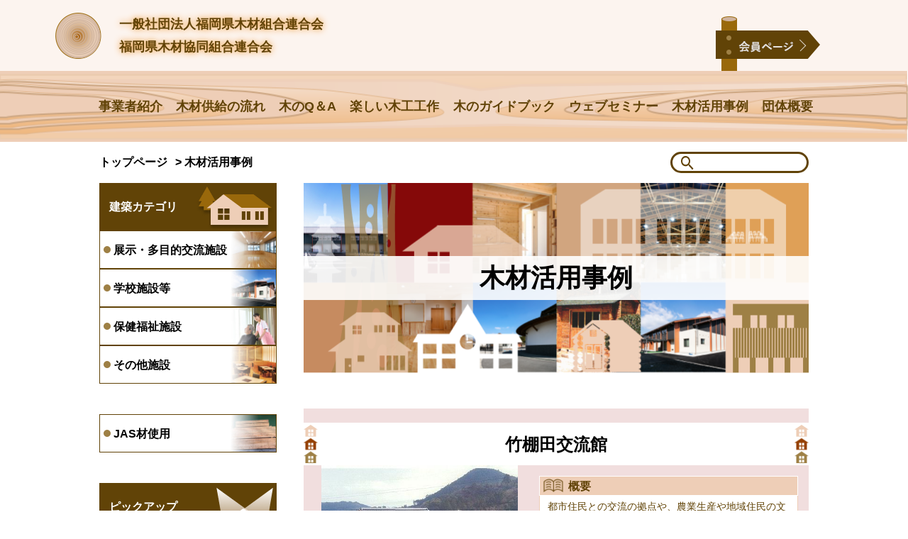

--- FILE ---
content_type: text/html; charset=UTF-8
request_url: https://fukuoka-kenmokuren.com/case/%E7%AB%B9%E6%A3%9A%E7%94%B0%E4%BA%A4%E6%B5%81%E9%A4%A8%EF%BC%88%E6%9D%B1%E5%B3%B0%E6%9D%91%EF%BC%89/
body_size: 8589
content:
<!DOCTYPE html>
<html lang="ja">
<head prefix="og: http://ogp.me/ns#">
  <meta charset="utf-8">
  <meta name="viewport" content="width=device-width, initial-scale=1.0">


<title>竹棚田交流館 &#8211; 一般社団法人福岡県木材組合連合会｜福岡県木材協同組合連合会</title>
<meta name='robots' content='max-image-preview:large' />
<link rel='dns-prefetch' href='//cdnjs.cloudflare.com' />
<link rel="alternate" type="application/rss+xml" title="一般社団法人福岡県木材組合連合会｜福岡県木材協同組合連合会 &raquo; フィード" href="https://fukuoka-kenmokuren.com/feed/" />
<link rel="alternate" type="application/rss+xml" title="一般社団法人福岡県木材組合連合会｜福岡県木材協同組合連合会 &raquo; コメントフィード" href="https://fukuoka-kenmokuren.com/comments/feed/" />
<link rel="alternate" title="oEmbed (JSON)" type="application/json+oembed" href="https://fukuoka-kenmokuren.com/wp-json/oembed/1.0/embed?url=https%3A%2F%2Ffukuoka-kenmokuren.com%2Fcase%2F%25e7%25ab%25b9%25e6%25a3%259a%25e7%2594%25b0%25e4%25ba%25a4%25e6%25b5%2581%25e9%25a4%25a8%25ef%25bc%2588%25e6%259d%25b1%25e5%25b3%25b0%25e6%259d%2591%25ef%25bc%2589%2F" />
<link rel="alternate" title="oEmbed (XML)" type="text/xml+oembed" href="https://fukuoka-kenmokuren.com/wp-json/oembed/1.0/embed?url=https%3A%2F%2Ffukuoka-kenmokuren.com%2Fcase%2F%25e7%25ab%25b9%25e6%25a3%259a%25e7%2594%25b0%25e4%25ba%25a4%25e6%25b5%2581%25e9%25a4%25a8%25ef%25bc%2588%25e6%259d%25b1%25e5%25b3%25b0%25e6%259d%2591%25ef%25bc%2589%2F&#038;format=xml" />
<style id='wp-img-auto-sizes-contain-inline-css' type='text/css'>
img:is([sizes=auto i],[sizes^="auto," i]){contain-intrinsic-size:3000px 1500px}
/*# sourceURL=wp-img-auto-sizes-contain-inline-css */
</style>
<style id='wp-emoji-styles-inline-css' type='text/css'>

	img.wp-smiley, img.emoji {
		display: inline !important;
		border: none !important;
		box-shadow: none !important;
		height: 1em !important;
		width: 1em !important;
		margin: 0 0.07em !important;
		vertical-align: -0.1em !important;
		background: none !important;
		padding: 0 !important;
	}
/*# sourceURL=wp-emoji-styles-inline-css */
</style>
<style id='wp-block-library-inline-css' type='text/css'>
:root{--wp-block-synced-color:#7a00df;--wp-block-synced-color--rgb:122,0,223;--wp-bound-block-color:var(--wp-block-synced-color);--wp-editor-canvas-background:#ddd;--wp-admin-theme-color:#007cba;--wp-admin-theme-color--rgb:0,124,186;--wp-admin-theme-color-darker-10:#006ba1;--wp-admin-theme-color-darker-10--rgb:0,107,160.5;--wp-admin-theme-color-darker-20:#005a87;--wp-admin-theme-color-darker-20--rgb:0,90,135;--wp-admin-border-width-focus:2px}@media (min-resolution:192dpi){:root{--wp-admin-border-width-focus:1.5px}}.wp-element-button{cursor:pointer}:root .has-very-light-gray-background-color{background-color:#eee}:root .has-very-dark-gray-background-color{background-color:#313131}:root .has-very-light-gray-color{color:#eee}:root .has-very-dark-gray-color{color:#313131}:root .has-vivid-green-cyan-to-vivid-cyan-blue-gradient-background{background:linear-gradient(135deg,#00d084,#0693e3)}:root .has-purple-crush-gradient-background{background:linear-gradient(135deg,#34e2e4,#4721fb 50%,#ab1dfe)}:root .has-hazy-dawn-gradient-background{background:linear-gradient(135deg,#faaca8,#dad0ec)}:root .has-subdued-olive-gradient-background{background:linear-gradient(135deg,#fafae1,#67a671)}:root .has-atomic-cream-gradient-background{background:linear-gradient(135deg,#fdd79a,#004a59)}:root .has-nightshade-gradient-background{background:linear-gradient(135deg,#330968,#31cdcf)}:root .has-midnight-gradient-background{background:linear-gradient(135deg,#020381,#2874fc)}:root{--wp--preset--font-size--normal:16px;--wp--preset--font-size--huge:42px}.has-regular-font-size{font-size:1em}.has-larger-font-size{font-size:2.625em}.has-normal-font-size{font-size:var(--wp--preset--font-size--normal)}.has-huge-font-size{font-size:var(--wp--preset--font-size--huge)}.has-text-align-center{text-align:center}.has-text-align-left{text-align:left}.has-text-align-right{text-align:right}.has-fit-text{white-space:nowrap!important}#end-resizable-editor-section{display:none}.aligncenter{clear:both}.items-justified-left{justify-content:flex-start}.items-justified-center{justify-content:center}.items-justified-right{justify-content:flex-end}.items-justified-space-between{justify-content:space-between}.screen-reader-text{border:0;clip-path:inset(50%);height:1px;margin:-1px;overflow:hidden;padding:0;position:absolute;width:1px;word-wrap:normal!important}.screen-reader-text:focus{background-color:#ddd;clip-path:none;color:#444;display:block;font-size:1em;height:auto;left:5px;line-height:normal;padding:15px 23px 14px;text-decoration:none;top:5px;width:auto;z-index:100000}html :where(.has-border-color){border-style:solid}html :where([style*=border-top-color]){border-top-style:solid}html :where([style*=border-right-color]){border-right-style:solid}html :where([style*=border-bottom-color]){border-bottom-style:solid}html :where([style*=border-left-color]){border-left-style:solid}html :where([style*=border-width]){border-style:solid}html :where([style*=border-top-width]){border-top-style:solid}html :where([style*=border-right-width]){border-right-style:solid}html :where([style*=border-bottom-width]){border-bottom-style:solid}html :where([style*=border-left-width]){border-left-style:solid}html :where(img[class*=wp-image-]){height:auto;max-width:100%}:where(figure){margin:0 0 1em}html :where(.is-position-sticky){--wp-admin--admin-bar--position-offset:var(--wp-admin--admin-bar--height,0px)}@media screen and (max-width:600px){html :where(.is-position-sticky){--wp-admin--admin-bar--position-offset:0px}}

/*# sourceURL=wp-block-library-inline-css */
</style><style id='global-styles-inline-css' type='text/css'>
:root{--wp--preset--aspect-ratio--square: 1;--wp--preset--aspect-ratio--4-3: 4/3;--wp--preset--aspect-ratio--3-4: 3/4;--wp--preset--aspect-ratio--3-2: 3/2;--wp--preset--aspect-ratio--2-3: 2/3;--wp--preset--aspect-ratio--16-9: 16/9;--wp--preset--aspect-ratio--9-16: 9/16;--wp--preset--color--black: #000000;--wp--preset--color--cyan-bluish-gray: #abb8c3;--wp--preset--color--white: #ffffff;--wp--preset--color--pale-pink: #f78da7;--wp--preset--color--vivid-red: #cf2e2e;--wp--preset--color--luminous-vivid-orange: #ff6900;--wp--preset--color--luminous-vivid-amber: #fcb900;--wp--preset--color--light-green-cyan: #7bdcb5;--wp--preset--color--vivid-green-cyan: #00d084;--wp--preset--color--pale-cyan-blue: #8ed1fc;--wp--preset--color--vivid-cyan-blue: #0693e3;--wp--preset--color--vivid-purple: #9b51e0;--wp--preset--gradient--vivid-cyan-blue-to-vivid-purple: linear-gradient(135deg,rgb(6,147,227) 0%,rgb(155,81,224) 100%);--wp--preset--gradient--light-green-cyan-to-vivid-green-cyan: linear-gradient(135deg,rgb(122,220,180) 0%,rgb(0,208,130) 100%);--wp--preset--gradient--luminous-vivid-amber-to-luminous-vivid-orange: linear-gradient(135deg,rgb(252,185,0) 0%,rgb(255,105,0) 100%);--wp--preset--gradient--luminous-vivid-orange-to-vivid-red: linear-gradient(135deg,rgb(255,105,0) 0%,rgb(207,46,46) 100%);--wp--preset--gradient--very-light-gray-to-cyan-bluish-gray: linear-gradient(135deg,rgb(238,238,238) 0%,rgb(169,184,195) 100%);--wp--preset--gradient--cool-to-warm-spectrum: linear-gradient(135deg,rgb(74,234,220) 0%,rgb(151,120,209) 20%,rgb(207,42,186) 40%,rgb(238,44,130) 60%,rgb(251,105,98) 80%,rgb(254,248,76) 100%);--wp--preset--gradient--blush-light-purple: linear-gradient(135deg,rgb(255,206,236) 0%,rgb(152,150,240) 100%);--wp--preset--gradient--blush-bordeaux: linear-gradient(135deg,rgb(254,205,165) 0%,rgb(254,45,45) 50%,rgb(107,0,62) 100%);--wp--preset--gradient--luminous-dusk: linear-gradient(135deg,rgb(255,203,112) 0%,rgb(199,81,192) 50%,rgb(65,88,208) 100%);--wp--preset--gradient--pale-ocean: linear-gradient(135deg,rgb(255,245,203) 0%,rgb(182,227,212) 50%,rgb(51,167,181) 100%);--wp--preset--gradient--electric-grass: linear-gradient(135deg,rgb(202,248,128) 0%,rgb(113,206,126) 100%);--wp--preset--gradient--midnight: linear-gradient(135deg,rgb(2,3,129) 0%,rgb(40,116,252) 100%);--wp--preset--font-size--small: 13px;--wp--preset--font-size--medium: 20px;--wp--preset--font-size--large: 36px;--wp--preset--font-size--x-large: 42px;--wp--preset--spacing--20: 0.44rem;--wp--preset--spacing--30: 0.67rem;--wp--preset--spacing--40: 1rem;--wp--preset--spacing--50: 1.5rem;--wp--preset--spacing--60: 2.25rem;--wp--preset--spacing--70: 3.38rem;--wp--preset--spacing--80: 5.06rem;--wp--preset--shadow--natural: 6px 6px 9px rgba(0, 0, 0, 0.2);--wp--preset--shadow--deep: 12px 12px 50px rgba(0, 0, 0, 0.4);--wp--preset--shadow--sharp: 6px 6px 0px rgba(0, 0, 0, 0.2);--wp--preset--shadow--outlined: 6px 6px 0px -3px rgb(255, 255, 255), 6px 6px rgb(0, 0, 0);--wp--preset--shadow--crisp: 6px 6px 0px rgb(0, 0, 0);}:where(.is-layout-flex){gap: 0.5em;}:where(.is-layout-grid){gap: 0.5em;}body .is-layout-flex{display: flex;}.is-layout-flex{flex-wrap: wrap;align-items: center;}.is-layout-flex > :is(*, div){margin: 0;}body .is-layout-grid{display: grid;}.is-layout-grid > :is(*, div){margin: 0;}:where(.wp-block-columns.is-layout-flex){gap: 2em;}:where(.wp-block-columns.is-layout-grid){gap: 2em;}:where(.wp-block-post-template.is-layout-flex){gap: 1.25em;}:where(.wp-block-post-template.is-layout-grid){gap: 1.25em;}.has-black-color{color: var(--wp--preset--color--black) !important;}.has-cyan-bluish-gray-color{color: var(--wp--preset--color--cyan-bluish-gray) !important;}.has-white-color{color: var(--wp--preset--color--white) !important;}.has-pale-pink-color{color: var(--wp--preset--color--pale-pink) !important;}.has-vivid-red-color{color: var(--wp--preset--color--vivid-red) !important;}.has-luminous-vivid-orange-color{color: var(--wp--preset--color--luminous-vivid-orange) !important;}.has-luminous-vivid-amber-color{color: var(--wp--preset--color--luminous-vivid-amber) !important;}.has-light-green-cyan-color{color: var(--wp--preset--color--light-green-cyan) !important;}.has-vivid-green-cyan-color{color: var(--wp--preset--color--vivid-green-cyan) !important;}.has-pale-cyan-blue-color{color: var(--wp--preset--color--pale-cyan-blue) !important;}.has-vivid-cyan-blue-color{color: var(--wp--preset--color--vivid-cyan-blue) !important;}.has-vivid-purple-color{color: var(--wp--preset--color--vivid-purple) !important;}.has-black-background-color{background-color: var(--wp--preset--color--black) !important;}.has-cyan-bluish-gray-background-color{background-color: var(--wp--preset--color--cyan-bluish-gray) !important;}.has-white-background-color{background-color: var(--wp--preset--color--white) !important;}.has-pale-pink-background-color{background-color: var(--wp--preset--color--pale-pink) !important;}.has-vivid-red-background-color{background-color: var(--wp--preset--color--vivid-red) !important;}.has-luminous-vivid-orange-background-color{background-color: var(--wp--preset--color--luminous-vivid-orange) !important;}.has-luminous-vivid-amber-background-color{background-color: var(--wp--preset--color--luminous-vivid-amber) !important;}.has-light-green-cyan-background-color{background-color: var(--wp--preset--color--light-green-cyan) !important;}.has-vivid-green-cyan-background-color{background-color: var(--wp--preset--color--vivid-green-cyan) !important;}.has-pale-cyan-blue-background-color{background-color: var(--wp--preset--color--pale-cyan-blue) !important;}.has-vivid-cyan-blue-background-color{background-color: var(--wp--preset--color--vivid-cyan-blue) !important;}.has-vivid-purple-background-color{background-color: var(--wp--preset--color--vivid-purple) !important;}.has-black-border-color{border-color: var(--wp--preset--color--black) !important;}.has-cyan-bluish-gray-border-color{border-color: var(--wp--preset--color--cyan-bluish-gray) !important;}.has-white-border-color{border-color: var(--wp--preset--color--white) !important;}.has-pale-pink-border-color{border-color: var(--wp--preset--color--pale-pink) !important;}.has-vivid-red-border-color{border-color: var(--wp--preset--color--vivid-red) !important;}.has-luminous-vivid-orange-border-color{border-color: var(--wp--preset--color--luminous-vivid-orange) !important;}.has-luminous-vivid-amber-border-color{border-color: var(--wp--preset--color--luminous-vivid-amber) !important;}.has-light-green-cyan-border-color{border-color: var(--wp--preset--color--light-green-cyan) !important;}.has-vivid-green-cyan-border-color{border-color: var(--wp--preset--color--vivid-green-cyan) !important;}.has-pale-cyan-blue-border-color{border-color: var(--wp--preset--color--pale-cyan-blue) !important;}.has-vivid-cyan-blue-border-color{border-color: var(--wp--preset--color--vivid-cyan-blue) !important;}.has-vivid-purple-border-color{border-color: var(--wp--preset--color--vivid-purple) !important;}.has-vivid-cyan-blue-to-vivid-purple-gradient-background{background: var(--wp--preset--gradient--vivid-cyan-blue-to-vivid-purple) !important;}.has-light-green-cyan-to-vivid-green-cyan-gradient-background{background: var(--wp--preset--gradient--light-green-cyan-to-vivid-green-cyan) !important;}.has-luminous-vivid-amber-to-luminous-vivid-orange-gradient-background{background: var(--wp--preset--gradient--luminous-vivid-amber-to-luminous-vivid-orange) !important;}.has-luminous-vivid-orange-to-vivid-red-gradient-background{background: var(--wp--preset--gradient--luminous-vivid-orange-to-vivid-red) !important;}.has-very-light-gray-to-cyan-bluish-gray-gradient-background{background: var(--wp--preset--gradient--very-light-gray-to-cyan-bluish-gray) !important;}.has-cool-to-warm-spectrum-gradient-background{background: var(--wp--preset--gradient--cool-to-warm-spectrum) !important;}.has-blush-light-purple-gradient-background{background: var(--wp--preset--gradient--blush-light-purple) !important;}.has-blush-bordeaux-gradient-background{background: var(--wp--preset--gradient--blush-bordeaux) !important;}.has-luminous-dusk-gradient-background{background: var(--wp--preset--gradient--luminous-dusk) !important;}.has-pale-ocean-gradient-background{background: var(--wp--preset--gradient--pale-ocean) !important;}.has-electric-grass-gradient-background{background: var(--wp--preset--gradient--electric-grass) !important;}.has-midnight-gradient-background{background: var(--wp--preset--gradient--midnight) !important;}.has-small-font-size{font-size: var(--wp--preset--font-size--small) !important;}.has-medium-font-size{font-size: var(--wp--preset--font-size--medium) !important;}.has-large-font-size{font-size: var(--wp--preset--font-size--large) !important;}.has-x-large-font-size{font-size: var(--wp--preset--font-size--x-large) !important;}
/*# sourceURL=global-styles-inline-css */
</style>

<style id='classic-theme-styles-inline-css' type='text/css'>
/*! This file is auto-generated */
.wp-block-button__link{color:#fff;background-color:#32373c;border-radius:9999px;box-shadow:none;text-decoration:none;padding:calc(.667em + 2px) calc(1.333em + 2px);font-size:1.125em}.wp-block-file__button{background:#32373c;color:#fff;text-decoration:none}
/*# sourceURL=/wp-includes/css/classic-themes.min.css */
</style>
<link rel='stylesheet' id='swpm.common-css' href='//fukuoka-kenmokuren.com/cms/wp-content/cache/wpfc-minified/owm6avs/2hez1.css' type='text/css' media='all' />
<script type="text/javascript" src="https://fukuoka-kenmokuren.com/cms/wp-includes/js/jquery/jquery.min.js?ver=3.7.1" id="jquery-core-js"></script>
<script type="text/javascript" src="https://fukuoka-kenmokuren.com/cms/wp-includes/js/jquery/jquery-migrate.min.js?ver=3.4.1" id="jquery-migrate-js"></script>
<link rel="https://api.w.org/" href="https://fukuoka-kenmokuren.com/wp-json/" /><link rel="alternate" title="JSON" type="application/json" href="https://fukuoka-kenmokuren.com/wp-json/wp/v2/case/568" /><link rel="EditURI" type="application/rsd+xml" title="RSD" href="https://fukuoka-kenmokuren.com/cms/xmlrpc.php?rsd" />
<link rel="canonical" href="https://fukuoka-kenmokuren.com/case/%e7%ab%b9%e6%a3%9a%e7%94%b0%e4%ba%a4%e6%b5%81%e9%a4%a8%ef%bc%88%e6%9d%b1%e5%b3%b0%e6%9d%91%ef%bc%89/" />

  <meta property="og:site_name" content="一般社団法人福岡県木材組合連合会｜福岡県木材協同組合連合会">
  <meta property="og:locale" content="ja_JP">

    <meta name="description" content="都市住民との交流の拠点や、農業生産や地域住民の文化活動を行う場として整備された施設です。竹地区は「日本の棚田百選」に選ばれており、木材を使うことにより周囲の景観と調和したものとなっています。"/>
    <meta property="og:type" content="article">
  <meta property="og:title" content="竹棚田交流館">
  <meta property="og:url" content="https://fukuoka-kenmokuren.com/case/%e7%ab%b9%e6%a3%9a%e7%94%b0%e4%ba%a4%e6%b5%81%e9%a4%a8%ef%bc%88%e6%9d%b1%e5%b3%b0%e6%9d%91%ef%bc%89/">
  <meta property="og:description" content="都市住民との交流の拠点や、農業生産や地域住民の文化活動を行う場として整備された施設です。竹地区は「日本の棚田百選」に選ばれており、木材を使うことにより周囲の景観と調和したものとなっています。">
          <meta property="og:image" content="https://fukuoka-kenmokuren.com/cms/wp-content/uploads/2021/06/4-9.jpg">
  
  <link rel="stylesheet" href='//fukuoka-kenmokuren.com/cms/wp-content/cache/wpfc-minified/f43vvv5t/2hez1.css'>
  <link rel="stylesheet" href='//fukuoka-kenmokuren.com/cms/wp-content/cache/wpfc-minified/8j0j8rcz/2hez1.css'>
  <link rel="stylesheet" href="https://cdnjs.cloudflare.com/ajax/libs/magnific-popup.js/1.1.0/magnific-popup.min.css">
  <link rel="apple-touch-icon" href="https://fukuoka-kenmokuren.com/cms/wp-content/themes/Fukuoka-Kenmokuren-Theme/img/webclipicon.png" />
  <link rel="shortcut icon" href="https://fukuoka-kenmokuren.com/cms/wp-content/themes/Fukuoka-Kenmokuren-Theme/img/favicon.ico" />

</head>
<body data-rsssl=1 class="wp-singular case-template-default single single-case postid-568 wp-theme-Fukuoka-Kenmokuren-Theme">

<div id="wrap">

<header id="header" class="header" role="banner">
  <div class="inner">
    <div class="logo">
      <a href="https://fukuoka-kenmokuren.com">一般社団法人福岡県木材組合連合会<br>福岡県木材協同組合連合会</a>
    </div>
  </div>
</header>

<nav id="gnav">
  <div class="inner">
    <ul class="menu">
      <li class="item"><a href="https://fukuoka-kenmokuren.com/vendor/">事業者紹介</a></li>
      <li class="item"><a href="https://fukuoka-kenmokuren.com/process/">木材供給の流れ</a></li>
      <li class="item"><a href="https://fukuoka-kenmokuren.com/qanda/">木のQ＆A</a></li>
      <li class="item"><a href="https://fukuoka-kenmokuren.com/woodcraft/">楽しい木工工作</a></li>
      <li class="item"><a href="https://fukuoka-kenmokuren.com/archive/#top_book">木のガイドブック</a></li>
      <li class="item"><a href="https://fukuoka-kenmokuren.com/archive/#video">ウェブセミナー</a></li>
      <li class="item"><a href="https://fukuoka-kenmokuren.com/case/">木材活用事例</a></li>
      <li class="item"><a href="https://fukuoka-kenmokuren.com/organization/">団体概要</a></li>
    </ul>
    <div class="mypage">
      <a href="https://fukuoka-kenmokuren.com/member/"><img src="https://fukuoka-kenmokuren.com/cms/wp-content/themes/Fukuoka-Kenmokuren-Theme/img/btn_mypage.png" alt="会員ページ"></a>
    </div>
  </div>
</nav>
<div id="menu_btn">
  <div><span></span><span></span><span></span></div>
</div>

<main id="main" role="main">

  <div class="upper_nav">
    <nav class="breadcrumb">
      <ul class="menu">
        <li class="item"><a href="https://fukuoka-kenmokuren.com">トップページ</a></li>
        <li class="item"><a href="/case">木材活用事例</a></li>
        
      </ul>
    </nav>
    <form method="get" id="search-form" class="search" action="https://fukuoka-kenmokuren.com">
      <button type="submit"><img src="https://fukuoka-kenmokuren.com/cms/wp-content/themes/Fukuoka-Kenmokuren-Theme/img/sub/ico_search.png"></button>
      <input type="text" name="s" value="" placeholder="">
      <input type="hidden" name="post_type" value="case">
    </form>
  </div>

  <div id="layout_wrap">

    <div id="center_column">

      <section class="box_section case">
        <header class="common_header">
          <h1 class="title">
                      木材活用事例
                    </h1>
        </header>
        <div class="common_body">
          <ul class="list">
                                        <li class="box">
              <header class="box_header">
                <h2 class="title">竹棚田交流館</h2>
                              </header>
              <div class="box_body">
                <div class="gallery">
                                    <figure class="image"><img src="https://fukuoka-kenmokuren.com/cms/wp-content/uploads/2021/06/4-9.jpg"></figure>
                                    <div class="thumbnail">
                                          <div class="item"><img src="https://fukuoka-kenmokuren.com/cms/wp-content/uploads/2021/06/4-9.jpg"></div>
                                                                              </div>
                </div>
                <div class="detail">
                                    <table class="spec">
                    <tr>
                      <th colspan="2" class="title about">概要</th>
                    </tr>
                    <tr>
                      <td colspan="2" class="about">
                        <p>都市住民との交流の拠点や、農業生産や地域住民の文化活動を行う場として整備された施設です。竹地区は「日本の棚田百選」に選ばれており、木材を使うことにより周囲の景観と調和したものとなっています。</p>
                      </td>
                    </tr>
                  </table>
                  <table class="spec">
                                        <tr>
                      <th colspan="2" class="title const">
                        <a href="https://fukuoka-kenmokuren.com/spec/%e3%81%9d%e3%81%ae%e4%bb%96%e6%96%bd%e8%a8%ad/" rel="noopener noreferrer">
                        その他施設                        </a>
                      </th>
                    </tr>
                                      </table>
                  <ul class="feature">
                                                          </ul>
                </div>
              </div>
            </li>            <!--ループ終了-->
          </ul>
          <nav class="pagination">
            <div class='wp-pagenavi' role='navigation'>
<span aria-current='page' class='current'>1</span>
</div>          </nav>
        </div>
      </section>

    </div>

    <div id="side_column">

<aside class="side_box const">
  <header class="box_header">
    <h4 class="title">建築カテゴリ</h4>
  </header>
  <ul class="list">
    <li class="item">
      <a href="/spec/展示・多目的交流施設">
        <p>展示・多目的交流施設</p>
        <img src="https://fukuoka-kenmokuren.com/cms/wp-content/themes/Fukuoka-Kenmokuren-Theme/img/sub/side/const001.jpg">
      </a>
    </li>
    <li class="item">
      <a href="/spec/学校施設等">
        <p>学校施設等</p>
        <img src="https://fukuoka-kenmokuren.com/cms/wp-content/themes/Fukuoka-Kenmokuren-Theme/img/sub/side/const002.jpg">
      </a>
    </li>
    <!-- <li class="item">
      <a href="/spec/銘木・磨き丸太">
        <p>銘木・磨き丸太</p>
        <img src="https://fukuoka-kenmokuren.com/cms/wp-content/themes/Fukuoka-Kenmokuren-Theme/img/sub/side/const003.jpg">
      </a>
    </li> -->
    <li class="item">
      <a href="/spec/保健福祉施設">
        <p>保健福祉施設</p>
        <img src="https://fukuoka-kenmokuren.com/cms/wp-content/themes/Fukuoka-Kenmokuren-Theme/img/sub/side/const004.jpg">
      </a>
    </li>
    <!-- <li class="item">
      <a href="/spec/店舗住宅">
        <p>店舗住宅</p>
        <img src="https://fukuoka-kenmokuren.com/cms/wp-content/themes/Fukuoka-Kenmokuren-Theme/img/sub/side/const005.jpg">
      </a>
    </li> -->
    <li class="item">
      <a href="/spec/その他施設">
        <p>その他施設</p>
        <img src="https://fukuoka-kenmokuren.com/cms/wp-content/themes/Fukuoka-Kenmokuren-Theme/img/sub/side/const005.jpg">
      </a>
    </li>
    <li class="item separate">
      <a href="/jas/JAS材使用">
        <p>JAS材使用</p>
        <img src="https://fukuoka-kenmokuren.com/cms/wp-content/themes/Fukuoka-Kenmokuren-Theme/img/sub/side/const007.jpg">
      </a>
    </li>
  </ul>
</aside>

<aside class="side_box pickup">
  <header class="box_header">
    <h4 class="title">ピックアップ</h4>
  </header>
  <ul class="thumbnail">
        <li class="item">
      <a href="https://fukuoka-kenmokuren.com/case/%e8%a1%8c%e6%a9%8b%e9%ab%98%e7%ad%89%e5%ad%a6%e6%a0%a1-%e5%89%b5%e7%ab%8b%ef%bc%91%ef%bc%90%ef%bc%90%e5%91%a8%e5%b9%b4%e8%a8%98%e5%bf%b5%e4%bc%9a%e9%a4%a8%e3%80%8c%e6%98%8e%e8%b1%8a%e9%a4%a8%e3%80%8d/">
        <figure class="image"><img src="https://fukuoka-kenmokuren.com/cms/wp-content/uploads/2021/06/4-1.jpg"></figure>
        <p class="title">行橋高等学校 創立１００周年記念会館「明豊館」</p>
      </a>
    </li>
        <li class="item">
      <a href="https://fukuoka-kenmokuren.com/case/%e4%bc%8a%e9%83%bd%e3%82%b2%e3%82%b9%e3%83%88%e3%83%8f%e3%82%a6%e3%82%b9/">
        <figure class="image"><img src="https://fukuoka-kenmokuren.com/cms/wp-content/uploads/2021/06/2-6-1.jpg"></figure>
        <p class="title">伊都ゲストハウス</p>
      </a>
    </li>
        <li class="item">
      <a href="https://fukuoka-kenmokuren.com/case/%e7%a6%8f%e5%b3%b6%e4%b8%ad%e5%ad%a6%e6%a0%a1%e3%80%80%e5%b1%8b%e5%86%85%e9%81%8b%e5%8b%95%e5%a0%b4/">
        <figure class="image"><img src="https://fukuoka-kenmokuren.com/cms/wp-content/uploads/2021/06/2-2.jpg"></figure>
        <p class="title">福島中学校　屋内運動場</p>
      </a>
    </li>
      </ul>
</aside>

</div>
  </div>

</main>

<footer id="footer" class="footer" role="contentinfo">
  <div class="inner">
    <nav class="menu">
      <ul class="list col1">
        <li class="item"><a href="https://fukuoka-kenmokuren.com/organization/">団体概要</a></li>
        <li class="item"><a href="https://fukuoka-kenmokuren.com/vendor/">木材事業者紹介</a></li>
        <li class="item"><a href="https://fukuoka-kenmokuren.com/archive/#video">ウェブセミナー</a></li>
        <li class="item"><a href="https://fukuoka-kenmokuren.com/archive/#top_book">木のガイドブック</a></li>
      </ul>
      <ul class="list col2">
        <li class="item"><a href="https://fukuoka-kenmokuren.com/category/event/">イベント告知</a></li>
        <li class="item"><a href="https://fukuoka-kenmokuren.com/process/">木材供給の流れ</a></li>
        <li class="item"><a href="https://fukuoka-kenmokuren.com/case/">木材活用事例</a></li>
        <li class="item"><a href="https://fukuoka-kenmokuren.com/woodcraft/">楽しい木工工作</a></li>
      </ul>
      <ul class="list col3">
        <li class="item"><a href="https://fukuoka-kenmokuren.com/category/notice/">お知らせ</a></li>
        <!-- <li class="item"><a href="https://fukuoka-kenmokuren.com">プライバシーポリシー</a></li> -->
      </ul>
    </nav>
  </div>
  <div class="overlay">
    <div class="inner">
      <div class="box name">
        <p>一般社団法人福岡県木材組合連合会<br>福岡県木材協同組合連合会</p>
      </div>
      <div class="box call">
        <p>お問い合わせ電話番号</p>
        <a href="tel:092-714-2061">092-714-2061</a>
      </div>
      <div class="box contact">
        <a href="https://fukuoka-kenmokuren.com/contact/">問い合わせ</a>
      </div>
    </div>
  </div>
</footer>

<div id="overlay"></div>

</div><!-- #wrap -->

<script type="speculationrules">
{"prefetch":[{"source":"document","where":{"and":[{"href_matches":"/*"},{"not":{"href_matches":["/cms/wp-*.php","/cms/wp-admin/*","/cms/wp-content/uploads/*","/cms/wp-content/*","/cms/wp-content/plugins/*","/cms/wp-content/themes/Fukuoka-Kenmokuren-Theme/*","/*\\?(.+)"]}},{"not":{"selector_matches":"a[rel~=\"nofollow\"]"}},{"not":{"selector_matches":".no-prefetch, .no-prefetch a"}}]},"eagerness":"conservative"}]}
</script>
<script type="text/javascript" src="https://cdnjs.cloudflare.com/ajax/libs/magnific-popup.js/1.1.0/jquery.magnific-popup.min.js?ver=c542e22455df815e4f6538b9c4c55c8d" id="magnific-popup-js"></script>
<script type="text/javascript" src="https://fukuoka-kenmokuren.com/cms/wp-content/themes/Fukuoka-Kenmokuren-Theme/js/common.js?ver=c542e22455df815e4f6538b9c4c55c8d" id="common-js-js"></script>
<script id="wp-emoji-settings" type="application/json">
{"baseUrl":"https://s.w.org/images/core/emoji/17.0.2/72x72/","ext":".png","svgUrl":"https://s.w.org/images/core/emoji/17.0.2/svg/","svgExt":".svg","source":{"concatemoji":"https://fukuoka-kenmokuren.com/cms/wp-includes/js/wp-emoji-release.min.js?ver=c542e22455df815e4f6538b9c4c55c8d"}}
</script>
<script type="module">
/* <![CDATA[ */
/*! This file is auto-generated */
const a=JSON.parse(document.getElementById("wp-emoji-settings").textContent),o=(window._wpemojiSettings=a,"wpEmojiSettingsSupports"),s=["flag","emoji"];function i(e){try{var t={supportTests:e,timestamp:(new Date).valueOf()};sessionStorage.setItem(o,JSON.stringify(t))}catch(e){}}function c(e,t,n){e.clearRect(0,0,e.canvas.width,e.canvas.height),e.fillText(t,0,0);t=new Uint32Array(e.getImageData(0,0,e.canvas.width,e.canvas.height).data);e.clearRect(0,0,e.canvas.width,e.canvas.height),e.fillText(n,0,0);const a=new Uint32Array(e.getImageData(0,0,e.canvas.width,e.canvas.height).data);return t.every((e,t)=>e===a[t])}function p(e,t){e.clearRect(0,0,e.canvas.width,e.canvas.height),e.fillText(t,0,0);var n=e.getImageData(16,16,1,1);for(let e=0;e<n.data.length;e++)if(0!==n.data[e])return!1;return!0}function u(e,t,n,a){switch(t){case"flag":return n(e,"\ud83c\udff3\ufe0f\u200d\u26a7\ufe0f","\ud83c\udff3\ufe0f\u200b\u26a7\ufe0f")?!1:!n(e,"\ud83c\udde8\ud83c\uddf6","\ud83c\udde8\u200b\ud83c\uddf6")&&!n(e,"\ud83c\udff4\udb40\udc67\udb40\udc62\udb40\udc65\udb40\udc6e\udb40\udc67\udb40\udc7f","\ud83c\udff4\u200b\udb40\udc67\u200b\udb40\udc62\u200b\udb40\udc65\u200b\udb40\udc6e\u200b\udb40\udc67\u200b\udb40\udc7f");case"emoji":return!a(e,"\ud83e\u1fac8")}return!1}function f(e,t,n,a){let r;const o=(r="undefined"!=typeof WorkerGlobalScope&&self instanceof WorkerGlobalScope?new OffscreenCanvas(300,150):document.createElement("canvas")).getContext("2d",{willReadFrequently:!0}),s=(o.textBaseline="top",o.font="600 32px Arial",{});return e.forEach(e=>{s[e]=t(o,e,n,a)}),s}function r(e){var t=document.createElement("script");t.src=e,t.defer=!0,document.head.appendChild(t)}a.supports={everything:!0,everythingExceptFlag:!0},new Promise(t=>{let n=function(){try{var e=JSON.parse(sessionStorage.getItem(o));if("object"==typeof e&&"number"==typeof e.timestamp&&(new Date).valueOf()<e.timestamp+604800&&"object"==typeof e.supportTests)return e.supportTests}catch(e){}return null}();if(!n){if("undefined"!=typeof Worker&&"undefined"!=typeof OffscreenCanvas&&"undefined"!=typeof URL&&URL.createObjectURL&&"undefined"!=typeof Blob)try{var e="postMessage("+f.toString()+"("+[JSON.stringify(s),u.toString(),c.toString(),p.toString()].join(",")+"));",a=new Blob([e],{type:"text/javascript"});const r=new Worker(URL.createObjectURL(a),{name:"wpTestEmojiSupports"});return void(r.onmessage=e=>{i(n=e.data),r.terminate(),t(n)})}catch(e){}i(n=f(s,u,c,p))}t(n)}).then(e=>{for(const n in e)a.supports[n]=e[n],a.supports.everything=a.supports.everything&&a.supports[n],"flag"!==n&&(a.supports.everythingExceptFlag=a.supports.everythingExceptFlag&&a.supports[n]);var t;a.supports.everythingExceptFlag=a.supports.everythingExceptFlag&&!a.supports.flag,a.supports.everything||((t=a.source||{}).concatemoji?r(t.concatemoji):t.wpemoji&&t.twemoji&&(r(t.twemoji),r(t.wpemoji)))});
//# sourceURL=https://fukuoka-kenmokuren.com/cms/wp-includes/js/wp-emoji-loader.min.js
/* ]]> */
</script>
</body>
</html><!-- WP Fastest Cache file was created in 0.044 seconds, on 2026年1月21日 @ 8:16 AM -->

--- FILE ---
content_type: text/css
request_url: https://fukuoka-kenmokuren.com/cms/wp-content/cache/wpfc-minified/f43vvv5t/2hez1.css
body_size: 15506
content:
@charset "utf-8";

@import url("https://fonts.googleapis.com/css2?family=Noto+Sans+JP:wght@400;500;700;900&display=swap");
html,
body {
color: #614307;
font-family: "游ゴシック Medium", "游ゴシック体", "Yu Gothic Medium", YuGothic, "ヒラギノ角ゴ ProN", "Hiragino Kaku Gothic ProN", "メイリオ", Meiryo, "ＭＳ Ｐゴシック", "MS PGothic", sans-serif;
font-size: 14px;
font-weight: 500;
font-display: swap;
line-height: 1.6em;
text-decoration: none;
word-wrap: break-word;
}
body.home #main {
font-family: "Noto Sans JP", "游ゴシック Medium", "游ゴシック体", "Yu Gothic Medium", YuGothic, "ヒラギノ角ゴ ProN", "Hiragino Kaku Gothic ProN", "メイリオ", Meiryo, "ＭＳ Ｐゴシック", "MS PGothic", sans-serif;
}
@media screen and (max-width: 640px) {
html,
body {
font-size: 4vw;
line-height: 1.75em;
}
}
html,
body,
h1,
h2,
h3,
h4,
ul,
ol,
dl,
li,
dt,
dd,
p,
div,
span,
img,
a,
table,
tr,
th,
td,
input,
textarea,
picture,
figure,
:before,
:after,
form {
margin: 0;
padding: 0;
border: 0;
-webkit-box-sizing: border-box;
box-sizing: border-box;
vertical-align: baseline;
}
article,
header,
footer,
aside,
figure,
figcaption,
nav,
section,
main,
picture,
figure {
display: block;
box-sizing: border-box;
}
body {
-ms-text-size-adjust: 100%;
-webkit-text-size-adjust: 100%;
}
ol,
ul {
list-style: none;
list-style-type: none;
}
img {
display: block;
width: 100%;
height: auto;
line-height: 1;
} input,
textarea {
-webkit-appearance: none;
max-width: 100%;
}
input[type="submit"],
input[type="button"] {
border-radius: 0;
-webkit-box-sizing: content-box;
-webkit-appearance: button;
appearance: button;
border: none;
box-sizing: border-box;
cursor: pointer;
}
input[type="submit"]::-webkit-search-decoration,
input[type="button"]::-webkit-search-decoration {
display: none;
}
input[type="submit"]::focus,
input[type="button"]::focus {
outline-offset: -2px;
}
input::placeholder,
textarea::placeholder {
color: #B2B2B2;
} input:-ms-input-placeholder,
textarea:-ms-input-placeholder {
color: #B2B2B2;
} input::-ms-input-placeholder,
textarea::-ms-input-placeholder {
color: #B2B2B2;
}
@media screen and (max-width: 640px) {
input[type=text] {
font-size: 16px;
}
} p,
a,
span,
b,
strong,
i,
italic {
color: inherit;
font-family: inherit;
font-size: inherit;
font-weight: inherit;
line-height: inherit;
}
a {
text-decoration: none;
cursor: pointer;
}
input[type="submit"]:hover,
label {
cursor: pointer;
}
label input {
vertical-align: middle;
}
p a,
span a,
li a {}
p a:hover,
span a:hover,
li a:hover {}
h1,
h2,
h3,
h4 {
line-height: 1.4em;
} body {}
#wrap {
width: 100%;
min-width: 1000px;
}
#main {
width: 100%;
margin: 0 auto;
}
.inner {
width: 100%;
max-width: 1020px;
padding: 0 10px;
margin: 0 auto;
}
.text p:not(:last-child) {
margin-bottom: 1em;
}
h2 span,
h3 span,
h4 span {
display: inline-block;
}
@media screen and (max-width: 640px) {
#wrap {
width: 100%;
min-width: initial;
overflow: hidden;
}
}  #header {
background-color: #FCF4EF;
}
#header .inner {
display: -webkit-flex;
display: flex;
-webkit-align-items: center;
align-items: center;
max-width: 1172px;
height: 100px;
padding-left: 24px;
}
#header .logo {
display: -webkit-flex;
display: flex;
-webkit-align-items: center;
align-items: center;
height: 65px;
background: url(https://fukuoka-kenmokuren.com/cms/wp-content/themes/Fukuoka-Kenmokuren-Theme/img/logo.png) no-repeat left center / contain;
padding-left: 90px;
font-size: 1.285rem;
font-weight: bold;
line-height: 1.8em;
text-shadow: 0px 0px 10px #EF9225;
}
@media screen and (max-width: 640px) {
#header .inner {
height: auto;
padding: 3.125vw;
}
#header .logo {
height: 3rem;
padding-left: 3.5rem;
font-size: 1rem;
line-height: 1.3em;
}
}  #footer {
position: relative;
height: 378px;
background: #563721 url(https://fukuoka-kenmokuren.com/cms/wp-content/themes/Fukuoka-Kenmokuren-Theme/img/footer_bg.png) no-repeat center center / contain;
padding: 20px 0 110px;
}
#footer .menu {
display: -webkit-flex;
display: flex;
-webkit-justify-content: space-between;
justify-content: space-between;
}
#footer .menu .list {
width: 33.33%;
}
#footer .menu .list.col1 {}
#footer .menu .list.col2 {
-webkit-order: 3;
order: 3;
text-align: right;
}
#footer .menu .list.col3 {
text-align: center;
}
#footer .menu .list .item {
margin-bottom: 20px;
color: #fff;
font-size: 1.428rem;
font-weight: bold;
line-height: 1.25em;
}
#footer .overlay {
position: absolute;
bottom: 0;
left: 0;
width: 100%;
background: rgba(207, 179, 158, 0.5);
}
#footer .overlay .inner {
display: -webkit-flex;
display: flex;
-webkit-align-items: center;
align-items: center;
-webkit-flex-wrap: wrap;
flex-wrap: wrap;
height: 109px;
}
#footer .overlay .box {
width: 33.33%;
}
#footer .overlay .name {
color: #fff;
font-size: 1.285rem;
font-weight: bold;
line-height: 1.8em;
}
#footer .overlay .call {
text-align: center;
}
#footer .overlay .call p {
margin-bottom: 10px;
color: #fff;
font-size: 1.14rem;
font-weight: bold;
}
#footer .overlay .call a {
color: #fff;
font-size: 1.7rem;
font-weight: bold;
}
#footer .overlay .call a:before {
content: "";
display: inline-block;
width: 17px;
height: 20px;
background: url(https://fukuoka-kenmokuren.com/cms/wp-content/themes/Fukuoka-Kenmokuren-Theme/img/ico_tel.png) no-repeat center center / contain;
margin-right: 1rem;
}
#footer .overlay .contact {
width: 200px;
margin-left: auto;
}
#footer .overlay .contact a {
display: -webkit-flex;
display: flex;
-webkit-justify-content: center;
justify-content: center;
-webkit-align-items: center;
align-items: center;
height: 60px;
background: rgba(255, 255, 255, 0.2);
border: 3px solid #fff;
border-radius: 30px;
color: #fff;
font-size: 1.14rem;
font-weight: bold;
}
@media screen and (max-width: 640px) {
#footer {
height: auto;
background-position: left 50vw center;
background-size: auto 100%;
padding: 4.68vw 0 43.75vw;
}
#footer .inner {
padding: 0 1rem;
}
#footer .menu {
display: block;
}
#footer .menu .list {
width: 100%;
}
#footer .menu .list.col1 {}
#footer .menu .list.col2 {
-webkit-order: 0;
order: 0;
text-align: left;
}
#footer .menu .list.col3 {
text-align: left;
}
#footer .menu .list .item {
margin-bottom: .8rem;
}
#footer .overlay .inner {
height: auto;
padding-top: 1rem;
padding-bottom: 1rem;
}
#footer .overlay .box {
width: 33.33%;
}
#footer .overlay .name {
width: 100%;
margin-bottom: 1rem;
line-height: 1.4em;
}
#footer .overlay .call {
width: 60%;
text-align: left;
}
#footer .overlay .call p {
margin-bottom: 0;
}
#footer .overlay .call a:before {
width: 1rem;
height: 1.2rem;
margin-right: .5rem;
}
#footer .overlay .contact {
width: 40%;
}
#footer .overlay .contact a {
height: 3rem;
border-radius: 1.5rem;
}
}  #gnav {
background: url(https://fukuoka-kenmokuren.com/cms/wp-content/themes/Fukuoka-Kenmokuren-Theme/img/gnav_bg.png) no-repeat center center / cover;
}
#gnav .inner {
position: relative;
max-width: 1032px;
padding-left: 15px;
}
#gnav .menu {
display: -webkit-flex;
display: flex;
justify-content: space-between;
-webkit-align-items: center;
align-items: center;
height: 100px;
} #gnav .item a {
font-size: 1.285rem;
font-weight: bold;
}
#gnav .mypage {
position: absolute;
right: 0;
bottom: 100px;
width: 147px;
height: 77px;
}
#overlay {
position: fixed;
top: 0;
left: 0;
right: 0;
bottom: 0;
z-index: -1;
width: 100%;
height: 100%;
background-color: #000;
opacity: 0;
transition: .35s ease-in-out;
}
@media screen and (max-width: 640px) {
#gnav {
position: fixed;
top: 0;
right: -80vw;
z-index: 300;
width: 80vw;
height: 100%;
overflow: hidden;
background-repeat: repeat-y;
background-size: auto 50%;
padding-top: 12.5vw;
transition: .35s ease-in-out;
}
#gnav .inner {
height: 100%;
overflow-y: auto;
-webkit-overflow-scrolling: touch;
padding: 0 0 30vw;
}
#gnav .menu {
display: block;
height: auto;
padding: 0 3vw;
}
#gnav .item:nth-child(1),
#gnav .item:nth-child(2),
#gnav .item:nth-child(3),
#gnav .item:nth-child(4),
#gnav .item:nth-child(5),
#gnav .item:nth-child(6) {
width: 100%;
margin-bottom: 1rem;
}
#gnav .mypage {
right: 0;
bottom: 0;
left: 0;
width: 30vw;
height: auto;
margin: auto;
}
#menu_btn {
position: fixed;
top: 3.125vw;
right: 3.125vw;
background-color: rgba(255, 255, 255, 0.5);
padding: 1.56vw;
z-index: 400;
transition: background .35s ease-in-out;
}
#menu_btn>div {
position: relative;
width: 7.8vw;
height: 7.8vw;
cursor: pointer;
}
#menu_btn span {
position: absolute;
left: 0;
display: block;
width: 100%;
height: 1vw;
background: #614307;
margin: auto;
transition: .35s ease-in-out;
}
#menu_btn span:nth-child(1) {
top: 0;
}
#menu_btn span:nth-child(2) {
top: 0;
bottom: 0;
}
#menu_btn span:nth-child(3) {
bottom: 0
} body.open {
overflow: hidden;
}
body.open #overlay {
z-index: 200;
opacity: .6;
}
body.open #gnav {
transform: translate3d(-80vw, 0, 0);
}
body.open #menu_btn span:nth-child(1) {
bottom: 0;
transform: rotate(45deg);
}
body.open #menu_btn span:nth-child(2) {
left: 50%;
width: 0;
}
body.open #menu_btn span:nth-child(3) {
top: 0;
transform: rotate(-45deg);
}
}  #top_mv {
position: relative;
height: 779px;
background: url(https://fukuoka-kenmokuren.com/cms/wp-content/themes/Fukuoka-Kenmokuren-Theme/img/top/mv_main.png) no-repeat center center / cover;
}
#top_mv .title {
width: 610px;
margin: 0 auto;
padding-top: 1rem;
}
@media screen and (max-width: 640px) {
#top_mv {
height: 67.62vw;
}
#top_mv .title {
width: auto;
}
}  #top_announce {
background: linear-gradient(180deg, #CFEDFE 0%, rgba(255, 255, 255, 0) 100%), url(https://fukuoka-kenmokuren.com/cms/wp-content/themes/Fukuoka-Kenmokuren-Theme/img/top/announce_bg.png) no-repeat center bottom;
padding: 40px 0 200px;
border-bottom: 24px solid #99690B;
}
#top_announce .box {
position: relative;
max-width: 1000px;
background: url(https://fukuoka-kenmokuren.com/cms/wp-content/themes/Fukuoka-Kenmokuren-Theme/img/top/announce_box_bg.png) no-repeat center center / cover;
margin: 110px auto 0;
padding: 1rem 1.8rem;
}
#top_announce .box .box_header {
position: absolute;
top: -63px;
left: 25px;
width: 140px;
height: 63px;
}
#top_announce .box .item {
display: -webkit-flex;
display: flex;
-webkit-align-items: center;
align-items: center;
margin-bottom: 10px;
}
#top_announce .box .item .date {
display: -webkit-flex;
display: flex;
-webkit-justify-content: center;
justify-content: center;
-webkit-align-items: center;
align-items: center;
background-color: #614207;
width: 184px;
height: 38px;
margin-right: 30px;
color: #E6DBD4;
font-size: 1.428rem;
font-weight: bold;
}
#top_announce .box .item p {
width: 450px;
margin-right: 45px;
font-size: 1.428rem;
font-weight: bold;
line-height: 1.25em;
}
#top_announce .box .item a {
display: -webkit-flex;
display: flex;
-webkit-align-items: center;
align-items: center;
height: 26px;
background: url(https://fukuoka-kenmokuren.com/cms/wp-content/themes/Fukuoka-Kenmokuren-Theme/img/top/ico_arrow.png) no-repeat left center / contain;
padding-left: 48px;
color: #99690B;
font-size: 1.428rem;
font-weight: bold;
}
#top_announce .box .more a {
display: -webkit-flex;
display: flex;
-webkit-justify-content: center;
justify-content: center;
-webkit-align-items: center;
align-items: center;
width: 132px;
height: 26px;
margin: 0 auto;
border: 1px solid #99690B;
border-radius: 13px;
color: #99690B;
font-size: 1.142rem;
}
#top_announce .box .more a:after {
content: "";
display: block;
width: 15px;
height: 15px;
background: url(https://fukuoka-kenmokuren.com/cms/wp-content/themes/Fukuoka-Kenmokuren-Theme/img/top/announce_ico_more.png) no-repeat center center / contain;
margin-left: 10px;
}
@media screen and (max-width: 640px) {
#top_announce {
background-size: contain;
padding: 6.25vw 0 25vw;
border-bottom-width: 4.68vw;
}
#top_announce .box {
background: url(https://fukuoka-kenmokuren.com/cms/wp-content/themes/Fukuoka-Kenmokuren-Theme/img/top/announce_box_bg.png) no-repeat center center / cover;
margin-top: 25vw;
padding: 1.8rem 1rem;
}
#top_announce .box .box_header {
top: -15vw;
left: 3.125vw;
width: auto;
height: auto;
}
#top_announce .box .box_header .title {
width: auto;
height: 15.6vw;
}
#top_announce .box .box_header .title img {
width: auto;
height: 100%;
}
#top_announce .box .item {
display: block;
margin-bottom: 4.68vw;
}
#top_announce .box .item .date {
width: 8rem;
height: 1.8rem;
margin-right: 0;
margin-bottom: .3rem;
font-size: 1rem;
}
#top_announce .box .item p {
width: 100%;
margin-right: 0;
margin-bottom: .3rem;
font-size: 1.2rem;
}
#top_announce .box .item a {
height: 1.2rem;
padding-left: 1.8rem;
font-size: 1.2rem;
}
#top_announce .box .more a {
width: 10rem;
height: 2rem;
border-radius: 1rem;
}
#top_announce .box .more a:after {
width: 1rem;
height: 1rem;
margin-left: 1rem;
}
}  #top_flow {
padding: 30px 0 80px;
}
#top_flow .section_header .title {
display: inline-block;
background: url(https://fukuoka-kenmokuren.com/cms/wp-content/themes/Fukuoka-Kenmokuren-Theme/img/top/flow_title_ico.png) no-repeat left center / auto 26px;
padding-left: 45px;
border-bottom: 1px solid #9E8045;
color: #9E8045;
font-size: 1.7rem;
font-weight: bold;
line-height: 1.45em;
}
#top_flow .section_body a {
display: block;
height: 390px;
background: url(https://fukuoka-kenmokuren.com/cms/wp-content/themes/Fukuoka-Kenmokuren-Theme/img/top/flow_bg.png) no-repeat center center / cover;
margin: 40px auto 0;
}
#top_flow .section_body .box {
width: 330px;
margin: 0 auto;
padding-top: 155px;
color: #000;
text-align: center;
}
#top_flow .section_body .box .main {
margin-bottom: 20px;
font-size: 2.57rem;
font-weight: bold;
line-height: 1.4em;
}
#top_flow .section_body .box .tail {
font-size: 1.7rem;
font-weight: bold;
line-height: 1.4em;
}
@media screen and (max-width: 640px) {
#top_flow {
padding: 7.8vw 0 12.5vw;
}
#top_flow .section_header .title {
display: inline-block;
background-size: auto 1.5rem;
padding-left: 2.4rem;
}
#top_flow .section_body a {
height: 62vw;
margin-top: 7.8vw;
}
#top_flow .section_body .box {
width: auto;
padding-top: 21.8vw;
}
#top_flow .section_body .box .main {
margin-bottom: 0;
}
}  #top_video {
background: url(https://fukuoka-kenmokuren.com/cms/wp-content/themes/Fukuoka-Kenmokuren-Theme/img/top/video_bg.jpg) repeat-x center center / contain;
padding: 80px 0 110px;
}
#top_video .section_header {
display: -webkit-flex;
display: flex;
-webkit-justify-content: center;
justify-content: center;
-webkit-align-items: center;
align-items: center;
height: 170px;
background: url(https://fukuoka-kenmokuren.com/cms/wp-content/themes/Fukuoka-Kenmokuren-Theme/img/top/video_title_bg.png) no-repeat right center / contain;
margin-bottom: 70px;
padding-top: 1rem;
}
#top_video .section_header .title {
color: #000;
font-size: 2.857rem;
font-weight: bold;
}
#top_video .section_body .list {
display: -webkit-flex;
display: flex;
-webkit-flex-wrap: wrap;
flex-wrap: wrap;
}
#top_video .section_body .list .item {
display: -webkit-flex;
display: flex;
-webkit-flex-direction: column;
flex-direction: column;
width: 290px;
margin-bottom: 38px;
}
#top_video .section_body .list .item:not(:nth-child(3n)) {
margin-right: 65px;
}
#top_video .section_body .list .item .video {
position: relative;
width: 100%;
padding-top: 56.25%;
}
#top_video .section_body .list .item .video iframe {
position: absolute;
top: 0;
right: 0;
width: 100% !important;
height: 100% !important;
}
#top_video .section_body .list .item .title {
margin-top: auto;
padding: 1rem .5rem .5rem;
border-bottom: 10px solid #fff;
color: #fff;
font-size: 1.285rem;
font-weight: bold;
line-height: 1.44em;
text-align: center;
}
#top_video .section_body .more {
padding-top: 38px;
}
#top_video .section_body .more a {
display: -webkit-flex;
display: flex;
-webkit-justify-content: center;
justify-content: center;
-webkit-align-items: center;
align-items: center;
width: 290px;
height: 40px;
background-color: #D6C5B9;
margin: 0 auto;
padding-left: 1rem;
border: 1px solid #614307;
color: #614307;
font-size: 1.428rem;
}
#top_video .section_body .more a:after {
content: "";
display: block;
width: 19px;
height: 20px;
background: url(https://fukuoka-kenmokuren.com/cms/wp-content/themes/Fukuoka-Kenmokuren-Theme/img/top/video_ico_more.png) no-repeat center center / contain;
margin-left: 20px;
}
@media screen and (max-width: 640px) {
#top_video {
background-repeat: repeat-y;
padding: 7.8vw 0 12.5vw;
}
#top_video .section_header {
height: 16.5vw;
background-position: center center;
background-size: auto 100%;
margin-bottom: 6.25vw;
}
#top_video .section_header .title {
font-size: 1.2rem;
}
#top_video .section_body .list .item {
width: 100%;
margin-bottom: 6.25vw;
}
#top_video .section_body .list .item:not(:nth-child(3n)) {
margin-right: 0;
}
#top_video .section_body .more {
padding-top: 6.25vw;
}
#top_video .section_body .more a {
width: 12rem;
height: 3rem;
}
#top_video .section_body .more a:after {
width: 1rem;
height: 1rem;
margin-left: 1rem;
}
}  #top_group {
padding: 35px 0 60px;
}
#top_group .section_header .title {
display: inline-block;
background: url(https://fukuoka-kenmokuren.com/cms/wp-content/themes/Fukuoka-Kenmokuren-Theme/img/top/group_title_ico.png) no-repeat left center / auto 26px;
padding-left: 45px;
border-bottom: 1px solid #C68B60;
color: #C68B60;
font-size: 1.7rem;
font-weight: bold;
line-height: 1.45em;
}
#top_group .section_body a {
display: block;
height: 350px;
background: url(https://fukuoka-kenmokuren.com/cms/wp-content/themes/Fukuoka-Kenmokuren-Theme/img/top/group_bg.png) no-repeat center center / cover;
margin: 35px auto 0;
}
#top_group .section_body .box {
width: 330px;
margin: 0 auto;
padding-top: 130px;
color: #000;
text-align: center;
}
#top_group .section_body .box .main {
margin-bottom: 5px;
font-size: 2.57rem;
font-weight: bold;
line-height: 1.4em;
}
#top_group .section_body .box .tail {
font-size: 1.7rem;
font-weight: bold;
line-height: 1.4em;
}
@media screen and (max-width: 640px) {
#top_group {
padding: 7.8vw 0 12.5vw;
}
#top_group .section_header .title {
display: inline-block;
background-size: auto 1.5rem;
padding-left: 2.4rem;
}
#top_group .section_body a {
height: 62vw;
margin-top: 7.8vw;
}
#top_group .section_body .box {
width: auto;
padding-top: 18.75vw;
}
#top_group .section_body .box .main {
margin-bottom: 0;
}
}  #top_book {
position: relative;
padding: 160px 0 100px;
}
#top_book:before {
content: "";
position: absolute;
top: 0;
left: calc(50% - 100px);
display: block;
width: 565px;
height: 253px;
background: url(https://fukuoka-kenmokuren.com/cms/wp-content/themes/Fukuoka-Kenmokuren-Theme/img/top/book_title_deco.png) no-repeat center center / contain;
;
}
#top_book .section_header {
height: 353px;
background: url(https://fukuoka-kenmokuren.com/cms/wp-content/themes/Fukuoka-Kenmokuren-Theme/img/top/book_title_bg.jpg) no-repeat center center / cover;
margin-bottom: 75px;
padding-top: 160px;
}
#top_book .section_header .title {
display: -webkit-flex;
display: flex;
-webkit-justify-content: center;
justify-content: center;
-webkit-align-items: center;
align-items: center;
height: 109px;
background: rgba(255, 255, 255, 0.5);
color: #fff;
font-size: 2.857rem;
font-weight: bold;
text-shadow: 0px 4px 4px rgba(0, 0, 0, 0.25);
}
#top_book .section_body .list {
display: -webkit-flex;
display: flex;
-webkit-flex-wrap: wrap;
flex-wrap: wrap;
}
#top_book .section_body .list .item {
display: -webkit-flex;
display: flex;
-webkit-flex-direction: column;
flex-direction: column;
width: 290px;
}
#top_book .section_body .list .item:not(:nth-child(3n)) {
margin-right: 65px;
}
#top_book .section_body .list .item:nth-child(n+4) {
margin-top: 30px;
}
#top_book .section_body .list .item .image {
position: relative;
height: 220px;
margin-bottom: 30px;
}
#top_book .section_body .list .item .image:after {
content: "";
position: absolute;
top: 0;
bottom: 0;
left: 110px;
z-index: -1;
display: block;
width: 208px;
height: 208px;
background: url(https://fukuoka-kenmokuren.com/cms/wp-content/themes/Fukuoka-Kenmokuren-Theme/img/top/book_item_bg.png) no-repeat center center / contain;
margin: auto;
}
#top_book .section_body .list .item .image img {
width: auto;
height: 100%;
margin: 0 auto;
}
#top_book .section_body .list .item .title {
background: url(https://fukuoka-kenmokuren.com/cms/wp-content/themes/Fukuoka-Kenmokuren-Theme/img/top/book_item_title_ico.png) no-repeat left 10px bottom 4px / 26px auto, url(https://fukuoka-kenmokuren.com/cms/wp-content/themes/Fukuoka-Kenmokuren-Theme/img/top/book_item_title_bg.png) repeat-y center bottom / contain;
margin-top: auto;
padding: 8px 20px 10px 45px;
color: #000;
font-size: 1.285rem;
font-weight: bold;
line-height: 1.44em;
text-align: center;
}
@media screen and (max-width: 640px) {
#top_book {
padding: 25vw 0 15.6vw;
}
#top_book:before {
left: 0;
width: 100%;
height: 39.5vw;
}
#top_book .section_header {
height: 55vw;
margin-bottom: 7.8vw;
padding-top: 25vw;
}
#top_book .section_header .title {
height: 15.6vw;
font-size: 2.4rem;
}
#top_book .section_body .list .item {
width: 100%;
margin-bottom: 7.8vw;
}
#top_book .section_body .list .item:not(:nth-child(3n)) {
margin-right: 0;
}
#top_book .section_body .list .item .image {
width: 40%;
height: auto;
margin: 0 auto 4.68vw;
}
#top_book .section_body .list .item .image:after {
left: 15.6vw;
width: 40vw;
height: 40vw;
}
#top_book .section_body .list .item .image img {
width: 100%;
height: auto;
}
#top_book .section_body .list .item .title {
background: url(https://fukuoka-kenmokuren.com/cms/wp-content/themes/Fukuoka-Kenmokuren-Theme/img/top/book_item_title_ico.png) no-repeat left 10px bottom 4px / 26px auto, url(https://fukuoka-kenmokuren.com/cms/wp-content/themes/Fukuoka-Kenmokuren-Theme/img/top/book_item_title_bg.png) repeat-y center bottom / contain;
background-repeat: no-repeat, repeat;
background-position: left .5rem bottom .5rem, center bottom;
background-size: 1.2rem auto, 100% auto;
padding: .5rem 1rem .5rem 2.5rem;
}
}  #top_case {
height: 924px;
background: url(https://fukuoka-kenmokuren.com/cms/wp-content/themes/Fukuoka-Kenmokuren-Theme/img/top/case_bg.png) no-repeat center center / contain;
padding-top: 76px;
}
#top_case .section_header {
display: -webkit-flex;
display: flex;
-webkit-justify-content: center;
justify-content: center;
-webkit-align-items: center;
align-items: center;
height: 148px;
background: rgba(255, 255, 255, 0.8);
margin-bottom: 160px;
}
#top_case .section_header .title {
color: #000;
font-size: 2.857rem;
font-weight: bold;
line-height: 1.45em;
}
#top_case .section_body .list {
display: -webkit-flex;
display: flex;
-webkit-flex-wrap: wrap;
flex-wrap: wrap;
}
#top_case .section_body .list .item {
display: -webkit-flex;
display: flex;
-webkit-flex-direction: column;
flex-direction: column;
width: 290px;
margin-bottom: 55px;
}
#top_case .section_body .list .item:not(:nth-child(3n)) {
margin-right: 65px;
}
#top_case .section_body .list .item .image {
background-color: #fff;
margin-bottom: 48px;
padding: 10px;
box-shadow: 0px 4px 4px rgba(0, 0, 0, 0.25);
}
#top_case .section_body .list .item .title {
background: #E6DBD4 url(https://fukuoka-kenmokuren.com/cms/wp-content/themes/Fukuoka-Kenmokuren-Theme/img/top/case_item_title_bg.png) no-repeat right bottom / contain;
margin-top: auto;
padding: 12px 80px 8px 20px;
color: #000;
font-size: 1.428rem;
font-weight: bold;
line-height: 1.3em;
text-align: center;
box-shadow: 0px 4px 4px rgba(0, 0, 0, 0.25);
}
#top_case .section_body .more {
padding-top: 60px;
}
#top_case .section_body .more a {
display: -webkit-flex;
display: flex;
-webkit-justify-content: center;
justify-content: center;
-webkit-align-items: center;
align-items: center;
width: 290px;
height: 54px;
background-color: #99680B;
margin: 0 auto;
color: #E4C6AF;
font-size: 1.428rem;
font-weight: 400;
}
#top_case .section_body .more a:after {
content: "";
display: block;
width: 27px;
height: 26px;
background: url(https://fukuoka-kenmokuren.com/cms/wp-content/themes/Fukuoka-Kenmokuren-Theme/img/top/case_ico_more.png) no-repeat center center / contain;
margin-left: 50px;
}
@media screen and (max-width: 640px) {
#top_case {
height: auto;
background-repeat: repeat-y;
background-position: left top;
background-size: auto 50%;
padding: 7.8vw 0 12.5vw;
}
#top_case .section_header {
height: 4rem;
margin-bottom: 7.8vw;
}
#top_case .section_header .title {
font-size: 2rem;
}
#top_case .section_body .list .item {
width: 100%;
margin-bottom: 7.8vw;
}
#top_case .section_body .list .item:not(:nth-child(3n)) {
margin-right: 0;
}
#top_case .section_body .list .item .image {
margin-bottom: 4.68vw;
padding: 1.56vw;
}
#top_case .section_body .list .item .title {
padding: .5rem 3.5rem .5rem 2rem;
}
#top_case .section_body .more {
padding-top: 6.25vw;
}
#top_case .section_body .more a {
width: 12rem;
height: 3rem;
}
#top_case .section_body .more a:after {
width: 1rem;
height: 1rem;
margin-left: 1rem;
}
}  #top_vendor {
padding: 50px 0 95px;
}
#top_vendor .section_header {
display: -webkit-flex;
display: flex;
-webkit-align-items: center;
align-items: center;
height: 120px;
background-color: #99690B;
}
#top_vendor .section_header .title {
display: inline-block;
background: url(https://fukuoka-kenmokuren.com/cms/wp-content/themes/Fukuoka-Kenmokuren-Theme/img/top/vendor_title_ico.png) no-repeat left center / auto 26px;
padding-left: 45px;
border-bottom: 1px solid #fff;
color: #fff;
font-size: 1.7rem;
font-weight: bold;
line-height: 1.45em;
}
#top_vendor .section_body a {
display: block;
height: 302px;
background: url(https://fukuoka-kenmokuren.com/cms/wp-content/themes/Fukuoka-Kenmokuren-Theme/img/top/vendor_bg.png) no-repeat center center / cover;
margin: 90px auto 0;
}
#top_vendor .section_body .box {
width: 330px;
margin: 0 auto;
padding-top: 105px;
color: #000;
text-align: center;
}
#top_vendor .section_body .box .main {
margin-bottom: 10px;
font-size: 2.57rem;
font-weight: bold;
line-height: 1.4em;
}
#top_vendor .section_body .box .tail {
font-size: 1.7rem;
font-weight: bold;
line-height: 1.4em;
}
@media screen and (max-width: 640px) {
#top_vendor {
padding: 7.8vw 0 12.5vw;
}
#top_vendor .section_header {
height: 18.75vw;
}
#top_vendor .section_header .title {
display: inline-block;
background-size: auto 1.5rem;
padding-left: 2.4rem;
}
#top_vendor .section_body a {
height: 62vw;
margin-top: 7.8vw;
}
#top_vendor .section_body .box {
width: auto;
padding-top: 18.75vw;
}
#top_vendor .section_body .box .main {
margin-bottom: 0;
}
}  #top_related {
padding: 0 0 100px;
}
#top_related .section_header {
display: -webkit-flex;
display: flex;
-webkit-justify-content: center;
justify-content: center;
-webkit-align-items: center;
align-items: center;
height: 120px;
background: #99690B url(https://fukuoka-kenmokuren.com/cms/wp-content/themes/Fukuoka-Kenmokuren-Theme/img/top/related_title_bg.png) no-repeat center center / contain;
margin-bottom: 80px;
}
#top_related .section_header .title {
color: #fff;
font-size: 1.7rem;
font-weight: bold;
}
#top_related .box {
padding-bottom: 60px;
}
#top_related .box .box_header {
display: -webkit-flex;
display: flex;
-webkit-justify-content: center;
justify-content: center;
-webkit-align-items: center;
align-items: center;
height: 105px;
background: no-repeat center center / cover;
}
#top_related .box.agency .box_header {
background-image: url(https://fukuoka-kenmokuren.com/cms/wp-content/themes/Fukuoka-Kenmokuren-Theme/img/top/agency_title_bg.png);
margin-bottom: 30px;
}
#top_related .box.other .box_header {
background-image: url(https://fukuoka-kenmokuren.com/cms/wp-content/themes/Fukuoka-Kenmokuren-Theme/img/top/other_title_bg.png);
margin-bottom: 40px;
}
#top_related .box .box_header .title {
padding-top: 1rem;
color: #000;
font-size: 2.14rem;
font-weight: bold;
}
#top_related .box.agency .box_body .bn {
display: -webkit-flex;
display: flex;
-webkit-flex-wrap: wrap;
flex-wrap: wrap;
width: 860px;
margin: 0 auto 36px;
}
#top_related .box.agency .box_body .bn .item {
width: 250px;
margin-bottom: 10px;
}
#top_related .box.agency .box_body .bn .item:not(:nth-child(3n)) {
margin-right: 55px;
}
#top_related .box .box_body .list .item {
position: relative;
margin-bottom: 20px;
font-size: 1.285rem;
line-height: 1.44em;
text-align: center;
}
#top_related .box .box_body .list .item:after {
content: "";
position: absolute;
right: 0;
bottom: 0;
left: 0;
display: block;
margin: auto;
}
#top_related .box.agency .box_body .list .item {
color: #82A483;
}
#top_related .box.agency .box_body .list .item:after {
width: 238px;
border-bottom: 2px solid #7AB456;
}
#top_related .box.other .box_body .list .item {
color: #0D75A1;
}
#top_related .box.other .box_body .list .item:after {
width: 255px;
border-bottom: 2px solid #5DB3D7;
}
@media screen and (max-width: 640px) {
#top_related {
padding: 0 0 15.6vw;
}
#top_related .section_header {
height: 18.75vw;
background-size: cover;
margin-bottom: 6.25vw;
}
#top_related .section_header .title {
font-size: 1.6rem;
}
#top_related .box {
padding-bottom: 7.8vw;
}
#top_related .box .box_header {
height: 18.75vw;
}
#top_related .box.agency .box_header,
#top_related .box.other .box_header {
margin-bottom: 4.68vw;
}
#top_related .box .box_header .title {
font-size: 1.7rem;
}
#top_related .box.agency .box_body .bn {
width: 80%;
margin: 0 auto 4.68vw;
}
#top_related .box.agency .box_body .bn .item {
width: 100%;
margin-bottom: 2vw;
}
#top_related .box.agency .box_body .bn .item:not(:nth-child(3n)) {
margin-right: 0;
}
#top_related .box .box_body .list .item {
margin-bottom: 1rem;
padding-bottom: .3rem;
}
#top_related .box.agency .box_body .list .item:after,
#top_related .box.other .box_body .list .item:after {
width: 50vw;
}
}     .upper_nav {
display: -webkit-flex;
display: flex;
-webkit-align-items: center;
align-items: center;
-webkit-flex-wrap: wrap;
flex-wrap: wrap;
max-width: 1020px;
height: 58px;
margin: 0 auto;
padding: 0 10px;
}
.upper_nav .breadcrumb {}
.upper_nav .breadcrumb .item {
display: inline-block;
}
.upper_nav .breadcrumb .item+.item:before {
content: ">";
display: inline-block;
margin: 0 .3rem 0 .5rem;
color: #000;
font-size: 1.14rem;
font-weight: bold;
}
.upper_nav .breadcrumb .item a {
color: #000;
font-size: 1.14rem;
font-weight: bold;
}
.upper_nav .breadcrumb .item.current a {
pointer-events: none;
}
.upper_nav .search {
display: -webkit-flex;
display: flex;
-webkit-align-items: center;
align-items: center;
width: 195px;
height: 30px;
background-color: #fff;
margin-left: auto;
padding: 0 12px;
border: 3px solid #614307;
border-radius: 15px;
}
.upper_nav .search button {
width: 18px;
height: 21px;
background-color: transparent;
padding: 0;
border: none;
cursor: pointer;
outline: none;
appearance: none;
}
.upper_nav .search input[type=text] {
width: 140px;
background-color: transparent;
border: none;
outline: none;
appearance: none;
margin-left: auto;
}
@media screen and (max-width: 640px) {
.upper_nav {
height: auto;
padding: 20px 10px;
}
.upper_nav .breadcrumb {
width: 100%;
margin-bottom: 10px;
}
.upper_nav .search {
display: -webkit-flex;
display: flex;
-webkit-align-items: center;
align-items: center;
width: 100%;
height: 2rem;
background-color: #fff;
margin-left: auto;
padding: 0 1rem;
border-radius: 1rem;
}
.upper_nav .search button {
width: auto;
height: 1rem;
}
.upper_nav .search input[type=text] {
width: calc(100% - 2rem);
}
}  #layout_wrap {
display: -webkit-flex;
display: flex;
-webkit-flex-wrap: wrap;
flex-wrap: wrap;
max-width: 1020px;
margin: 0 auto 40px;
padding: 0 10px;
}
#center_column {
width: 712px;
}
#center_column>br,
#center_column form>br {
display: none;
}
#side_column {
-webkit-order: -1;
order: -1;
width: 250px;
margin-right: auto;
}
@media screen and (max-width: 640px) {
#center_column {
width: 100%;
margin-bottom: 80px;
}
#side_column {
-webkit-order: 0;
order: 0;
width: 100%;
}
} #swpm-login-form {
text-align: center;
padding: 15px;
}
#swpm-login-form input[type=password],
#swpm-login-form input[type=text],
#swpm-login-form input[type=submit] {
font-size: 15px;
line-height: 1.33333333;
width: 250px;
border-width: .0625rem;
padding: .1875rem .3125rem;
margin: 0 6px 16px 0;
min-height: 40px;
max-height: none;
background-color: #eee;
}
#swpm-login-form input[type=submit] {
background-color: #ddd;
}
#swpm-login-form .swpm-join-us-link,
#swpm-login-form .swpm-rember-label,
#swpm-login-form .swpm-forgot-pass-link {
display: none;
}  .pagination {
display: -webkit-flex;
display: flex;
-webkit-justify-content: center;
justify-content: center;
-webkit-align-items: center;
align-items: center;
height: 5rem;
}
.vendor .pagination {
background-color: #EDF6ED;
}
.case .pagination {
background-color: #F1DEDE;
}
.notice .pagination {
background-color: #FCF4EF;
}
.member .pagination {
background-color: #EECEB7;
}
.pagination .wp-pagenavi {
display: -webkit-flex;
display: flex;
font-size: 1.14rem;
font-weight: bold;
}
.pagination .wp-pagenavi a,
.pagination .wp-pagenavi span {
display: -webkit-flex;
display: flex;
-webkit-justify-content: center;
justify-content: center;
-webkit-align-items: center;
align-items: center;
margin: 0 5px;
}
.pagination .wp-pagenavi .current {
width: 1.785rem;
height: 1.785rem;
background-color: #99690B;
border-radius: 50%;
color: #FFF;
}
.pagination .wp-pagenavi a {
width: 1.785rem;
height: 1.785rem;
background-color: #FFF;
border: 1px solid #99690B;
border-radius: 50%;
color: #99690B;
}
.pagination .wp-pagenavi .first,
.pagination .wp-pagenavi .last {
position: relative;
color: transparent;
}
.pagination .wp-pagenavi .first:before,
.pagination .wp-pagenavi .last:before {
content: "";
position: absolute;
top: 0;
right: 0;
bottom: 0;
left: 0;
background: url(https://fukuoka-kenmokuren.com/cms/wp-content/themes/Fukuoka-Kenmokuren-Theme/img/sub/pagination_arrow.png) no-repeat center center / auto 60%;
}
.pagination .wp-pagenavi .first:before {
transform: scale(-1, 1);
}  .side_box {
margin-bottom: 43px;
}
.side_box .box_header {
display: -webkit-flex;
display: flex;
-webkit-align-items: center;
align-items: center;
height: 67px;
background-color: #614307;
padding: 0 1rem;
}
.side_box.pdf .box_header {
background: #614307 url(https://fukuoka-kenmokuren.com/cms/wp-content/themes/Fukuoka-Kenmokuren-Theme/img/sub/side/pdf_title_bg.png) no-repeat right 10px bottom / 60px auto;
}
.side_box.jas .box_header {
background: #614307 url(https://fukuoka-kenmokuren.com/cms/wp-content/themes/Fukuoka-Kenmokuren-Theme/img/sub/side/jas_title_bg.png) no-repeat right center / contain;
}
.side_box.area .box_header {
background: #614307 url(https://fukuoka-kenmokuren.com/cms/wp-content/themes/Fukuoka-Kenmokuren-Theme/img/sub/side/area_title_bg.png) no-repeat right 5px bottom / auto 61px;
}
.side_box.product .box_header {
background: #614307 url(https://fukuoka-kenmokuren.com/cms/wp-content/themes/Fukuoka-Kenmokuren-Theme/img/sub/side/product_title_bg.png) no-repeat right 5px center / auto 45px;
}
.side_box.feature .box_header {
background: #614307 url(https://fukuoka-kenmokuren.com/cms/wp-content/themes/Fukuoka-Kenmokuren-Theme/img/sub/side/feature_title_bg.png) no-repeat right 3px bottom / auto 49px;
}
.side_box.const .box_header {
background: #614307 url(https://fukuoka-kenmokuren.com/cms/wp-content/themes/Fukuoka-Kenmokuren-Theme/img/sub/side/const_title_bg.png) no-repeat right 3px bottom / auto 62px;
}
.side_box.pickup .box_header {
background: #614307 url(https://fukuoka-kenmokuren.com/cms/wp-content/themes/Fukuoka-Kenmokuren-Theme/img/sub/side/pickup_title_bg.png) no-repeat right 3px bottom / auto 61px;
}
.side_box.news .box_header {
background: #614307 url(https://fukuoka-kenmokuren.com/cms/wp-content/themes/Fukuoka-Kenmokuren-Theme/img/sub/side/news_title_bg.png) no-repeat right 20px bottom / auto 57px;
}
.side_box.event .box_header {
background: #614307 url(https://fukuoka-kenmokuren.com/cms/wp-content/themes/Fukuoka-Kenmokuren-Theme/img/sub/side/event_title_bg.png) no-repeat right 20px center / auto 58px;
}
.side_box.history .box_header {
background: #614307 url(https://fukuoka-kenmokuren.com/cms/wp-content/themes/Fukuoka-Kenmokuren-Theme/img/sub/side/history_title_bg.png) no-repeat right 14px bottom / auto 44px;
}
.side_box.download .box_header {
background: #614307 url(https://fukuoka-kenmokuren.com/cms/wp-content/themes/Fukuoka-Kenmokuren-Theme/img/sub/side/download_title_bg.png) no-repeat right 10px bottom 8px / auto 37px;
}
.side_box .box_header .title {
color: #FFF;
font-size: 1.142rem;
font-weight: bold;
line-height: 1.625em;
}
.side_box .list {}
.side_box .list .item a {
position: relative;
display: -webkit-flex;
display: flex;
-webkit-align-items: center;
align-items: center;
min-height: 54px;
padding: 0 5px;
border: 1px solid #614307;
}
.side_box .list.separate .item a {
background-color: #EECEB7;
margin-top: 15px;
}
.side_box .list.noborder .item a {
border: 0;
}
.side_box .list.lightborder .item a {
background-color: #FCF4EF;
border-color: #EECEB7;
}
.side_box .list .item p {
position: relative;
z-index: 2;
padding-left: 14px;
color: #000;
font-size: 1.142rem;
font-weight: bold;
line-height: 1.625em;
}
.side_box .list .item p:before {
content: "";
position: absolute;
top: 0;
bottom: 0;
left: 0;
display: block;
width: 10px;
height: 10px;
background-color: #9E8045;
margin: auto;
border-radius: 50%;
}
.side_box .list.lightborder .item p:before {
content: none;
}
.side_box .list .item p .date {
display: block;
color: #614307;
}
.side_box .list .item img {
position: absolute;
top: 0;
right: 0;
z-index: 1;
height: 100%;
width: auto;
object-fit: contain;
}
.side_box .list .item.separate {
margin-top: 43px;
}
.side_box .thumbnail .item {
margin: 25px 0 45px;
}
.side_box .thumbnail .item .title {
display: -webkit-flex;
display: flex;
-webkit-align-items: center;
align-items: center;
min-height: 50px;
background: #F0E9E3 url(https://fukuoka-kenmokuren.com/cms/wp-content/themes/Fukuoka-Kenmokuren-Theme/img/sub/side/pickup_subtitle_bg.png) no-repeat right 20% bottom / auto 2.8rem;
margin-top: 25px;
padding: .5em;
border-bottom: 3px solid #99690B;
color: #000;
font-size: 1.428rem;
font-weight: bold;
line-height: 1.45em;
}
.side_box.banner .bn {
margin: 15px 0 35px;
}
.side_box.banner dt {
display: -webkit-flex;
display: flex;
-webkit-justify-content: center;
justify-content: center;
-webkit-align-items: center;
align-items: center;
height: 40px;
background: no-repeat center center / cover;
margin-bottom: 15px;
padding-top: .4rem;
color: #000;
font-size: 1.142rem;
font-weight: bold;
}
.side_box.banner dt.agency {
background-image: url(https://fukuoka-kenmokuren.com/cms/wp-content/themes/Fukuoka-Kenmokuren-Theme/img/sub/side/banner_agency_bg.png);
}
.side_box.banner dt.other {
background-image: url(https://fukuoka-kenmokuren.com/cms/wp-content/themes/Fukuoka-Kenmokuren-Theme/img/sub/side/banner_other_bg.png);
}
.side_box.banner .list dd {
margin-bottom: 15px;
border-bottom: 2px solid #5DB3D7;
color: #0D75A1;
font-size: 1.25rem;
font-weight: bold;
line-height: 1.8em;
}
@media screen and (max-width: 640px) {
.side_box {
margin-bottom: 1.5rem;
}
.side_box .box_header {
min-height: 2.5rem;
}
.side_box.pdf .box_header {
background-size: auto 70%;
}
.side_box.area .box_header {
background-size: auto 95%;
}
.side_box.product .box_header {
background-size: auto 70%;
}
.side_box.feature .box_header {
background-size: auto 80%;
}
.side_box.const .box_header {
background-size: auto 90%;
}
.side_box.pickup .box_header {
background-size: auto 90%;
}
.side_box .list .item a {
min-height: 2.5rem;
padding-left: 1rem;
}
.side_box .list .item a:before {
top: 0;
bottom: 0;
margin: auto;
}
.side_box .list .item br {
display: none;
}
.side_box .list .item.separate {
margin-top: 1rem;
}
.side_box .thumbnail .item {
margin: 1rem 0 1.5rem;
}
.side_box .thumbnail .item .title {
min-height: 2.5rem;
margin-top: 0;
}
.side_box.banner .bn {
margin: 1rem 0 2rem;
}
.side_box.banner dt {
height: 4rem;
margin-bottom: 1rem;
}
.side_box.banner .list dd {
margin-bottom: 1rem;
}
}  .box_section {}
.box_section .common_header {
position: relative;
height: 268px;
background: url(https://fukuoka-kenmokuren.com/cms/wp-content/themes/Fukuoka-Kenmokuren-Theme/img/sub/vendor_mv_bg.png) no-repeat center center / cover;
margin-bottom: 50px;
}
.box_section.vendor .common_header {
background: url(https://fukuoka-kenmokuren.com/cms/wp-content/themes/Fukuoka-Kenmokuren-Theme/img/sub/vendor_mv_bg.png) no-repeat center center / cover;
}
.box_section.case .common_header {
background: url(https://fukuoka-kenmokuren.com/cms/wp-content/themes/Fukuoka-Kenmokuren-Theme/img/sub/case_mv_bg.png) no-repeat center center / cover;
}
.box_section .common_header .title {
position: absolute;
top: 0;
bottom: 0;
display: -webkit-flex;
display: flex;
-webkit-justify-content: center;
justify-content: center;
-webkit-align-items: center;
align-items: center;
width: 100%;
height: 62px;
background-color: rgba(255, 255, 255, .9);
margin: auto;
color: #000;
font-size: 2.57rem;
font-weight: bold;
}
.box_section .common_body .list .box {
margin-bottom: 40px;
padding: 20px 0;
}
.box_section.vendor .common_body .list .box {
background-color: #EDF6ED;
}
.box_section.case .common_body .list .box {
background-color: #F1DEDE;
}
.box_section .common_body .list .box .box_header {
display: -webkit-flex;
display: flex;
-webkit-justify-content: center;
justify-content: center;
-webkit-align-items: center;
align-items: center;
width: 100%;
height: 60px;
}
.box_section.vendor .common_body .list .box .box_header {
background: url(https://fukuoka-kenmokuren.com/cms/wp-content/themes/Fukuoka-Kenmokuren-Theme/img/sub/vendor_box_title_bg1.png) no-repeat left center, url(https://fukuoka-kenmokuren.com/cms/wp-content/themes/Fukuoka-Kenmokuren-Theme/img/sub/vendor_box_title_bg2.png) no-repeat right center;
background-color: #fff;
background-size: contain;
margin-bottom: 17px;
}
.box_section.case .common_body .list .box .box_header {
background: url(https://fukuoka-kenmokuren.com/cms/wp-content/themes/Fukuoka-Kenmokuren-Theme/img/sub/case_box_title_bg.png) no-repeat left center, url(https://fukuoka-kenmokuren.com/cms/wp-content/themes/Fukuoka-Kenmokuren-Theme/img/sub/case_box_title_bg.png) no-repeat right center;
background-color: #fff;
background-size: auto 90%;
}
.box_section .common_body .list .box .box_header .title {
color: #000;
font-size: 1.7rem;
font-weight: bold;
line-height: 1.58em;
}
.box_section .common_body .list .box .box_body {
display: -webkit-flex;
display: flex;
-webkit-flex-wrap: wrap;
flex-wrap: wrap;
padding-bottom: 54px;
}
.box_section.vendor .common_body .list .box .box_body {
background: url(https://fukuoka-kenmokuren.com/cms/wp-content/themes/Fukuoka-Kenmokuren-Theme/img/sub/vendor_box_line.png) repeat-x left bottom / 50% auto, url(https://fukuoka-kenmokuren.com/cms/wp-content/themes/Fukuoka-Kenmokuren-Theme/img/sub/vendor_box_bg.png) no-repeat left 30px bottom 8px;
}
.box_section.case .common_body .list .box .box_body {
background: url(https://fukuoka-kenmokuren.com/cms/wp-content/themes/Fukuoka-Kenmokuren-Theme/img/sub/case_box_line.png) repeat-x left bottom / 50% auto, url(https://fukuoka-kenmokuren.com/cms/wp-content/themes/Fukuoka-Kenmokuren-Theme/img/sub/case_box_bg.png) no-repeat left 30px bottom 8px;
}
.box_section.vendor .common_body .list .box .box_body .gallery {
width: calc(100% - 364px);
padding: 0 30px;
}
.box_section.case .common_body .list .box .box_body .gallery {
width: calc(100% - 380px);
padding: 0 30px 0 25px;
}
.box_section.vendor .common_body .list .box .box_body .gallery .image {
background-color: #fff;
margin-bottom: 26px;
padding: 4px;
box-shadow: 4px 4px 4px rgba(0, 0, 0, 0.25);
}
.box_section.case .common_body .list .box .box_body .gallery .image {
margin-bottom: 70px;
}
.box_section .common_body .list .box .box_body .gallery .thumbnail {
display: -webkit-flex;
display: flex;
}
.box_section .common_body .list .box .box_body .gallery .thumbnail .item {
position: relative;
width: 26%;
background-color: #fff;
margin-bottom: 1rem;
cursor: pointer;
}
.box_section.vendor .common_body .list .box .box_body .gallery .thumbnail .item {
box-shadow: 4px 4px 4px rgba(0, 0, 0, 0.25);
}
.box_section .common_body .list .box .box_body .gallery .thumbnail .item:after {
content: "";
display: block;
padding-top: 100%;
}
.box_section .common_body .list .box .box_body .gallery .thumbnail .item:not(:nth-child(3n)) {
margin-right: 11%;
}
.box_section .common_body .list .box .box_body .gallery .thumbnail .item img {
position: absolute;
top: 0;
right: 0;
bottom: 0;
left: 0;
margin: auto;
object-fit: cover;
}
.box_section.vendor .common_body .list .box .box_body .gallery .thumbnail .item img {
width: calc(100% - 8px);
height: calc(100% - 8px);
}
.box_section.case .common_body .list .box .box_body .gallery .thumbnail .item img {
width: calc(100% - 2px);
height: calc(100% - 2px);
}
.box_section .common_body .list .box .box_body .detail {
width: 364px;
}
.box_section.case .common_body .list .box .box_body .detail {
width: 380px;
margin-top: 15px;
padding-right: 15px;
}
.box_section .common_body .list .box .box_body .detail .spec {
width: 100%;
background-color: #FFF;
border-collapse: collapse;
}
.box_section.case .common_body .list .box .box_body .detail .spec {
margin-bottom: 24px;
}
.box_section .common_body .list .box .box_body .detail .spec th,
.box_section .common_body .list .box .box_body .detail .spec td {
padding: 0 .8em;
font-weight: 500;
}
.box_section.vendor .common_body .list .box .box_body .detail .spec th,
.box_section.vendor .common_body .list .box .box_body .detail .spec td {
border: 1px solid #EDF6ED;
}
.box_section.case .common_body .list .box .box_body .detail .spec th,
.box_section.case .common_body .list .box .box_body .detail .spec td {
border: 1px solid #EECEB7;
}
.box_section .common_body .list .box .box_body .detail .spec th {
background-color: #FFF;
}
.common_sectionbox_section .common_body .list .box .box_body .detail .spec th.label {
width: 3.85rem;
text-align: center;
}
.box_section .common_body .list .box .box_body .detail .spec td {
background-color: #FFF;
}
.box_section .common_body .list .box .box_body .detail .spec th.title {
background: #EECEB7 no-repeat left 10px center / auto 75%;
padding: 3px 40px 1px;
font-size: 1.14rem;
font-weight: bold;
}
.box_section .common_body .list .box .box_body .detail .spec th.title.info {
background-image: url(https://fukuoka-kenmokuren.com/cms/wp-content/themes/Fukuoka-Kenmokuren-Theme/img/sub/vendor_box_ico_info.png);
}
.box_section .common_body .list .box .box_body .detail .spec th.title.memo {
background-image: url(https://fukuoka-kenmokuren.com/cms/wp-content/themes/Fukuoka-Kenmokuren-Theme/img/sub/vendor_box_ico_memo.png);
}
.box_section .common_body .list .box .box_body .detail .spec th.title.area {
background-image: url(https://fukuoka-kenmokuren.com/cms/wp-content/themes/Fukuoka-Kenmokuren-Theme/img/sub/vendor_box_ico_area.png);
}
.box_section .common_body .list .box .box_body .detail .spec th.title.product {
background-image: url(https://fukuoka-kenmokuren.com/cms/wp-content/themes/Fukuoka-Kenmokuren-Theme/img/sub/vendor_box_ico_product.png);
}
.box_section .common_body .list .box .box_body .detail .spec th.title.addr {
background-image: url(https://fukuoka-kenmokuren.com/cms/wp-content/themes/Fukuoka-Kenmokuren-Theme/img/sub/case_box_ico_addr.png);
}
.box_section .common_body .list .box .box_body .detail .spec th.title.about {
background-image: url(https://fukuoka-kenmokuren.com/cms/wp-content/themes/Fukuoka-Kenmokuren-Theme/img/sub/case_box_ico_about.png);
background-position: left 5px center;
}
.box_section .common_body .list .box .box_body .detail .spec th.title.const {
background-image: url(https://fukuoka-kenmokuren.com/cms/wp-content/themes/Fukuoka-Kenmokuren-Theme/img/sub/case_box_ico_const.png);
}
.box_section.case .common_body .list .box .box_body .detail .spec th.title {
border: 1px solid #fff;
}
.box_section .common_body .list .box .box_body .detail .spec td.memo {
padding-top: .3rem;
padding-bottom: .6rem;
}
.box_section .common_body .list .box .box_body .detail .spec td.memo img {
width: auto;
}
.box_section .common_body .list .box .box_body .detail .spec td.memo li {
position: relative;
padding-left: 1rem;
}
.box_section .common_body .list .box .box_body .detail .spec td.memo li:before {
content: "";
position: absolute;
top: .6rem;
left: 0;
display: block;
width: .5rem;
height: .5rem;
background-color: #9E8045;
border-radius: 50%;
}
.box_section .common_body .list .box .box_body .detail .spec td.about {
height: 260px;
padding-top: .3rem;
padding-bottom: .6rem;
}
.box_section .common_body .list .box .box_body .detail .feature .item {
position: relative;
display: -webkit-flex;
display: flex;
-webkit-align-items: center;
align-items: center;
width: max-content;
max-width: 100%;
min-width: 190px;
min-height: 24px;
background-color: #EECEB7;
margin-top: 10px;
padding: 3px 10px 1px 36px;
border-radius: 12px;
font-size: 1.14rem;
font-weight: bold;
}
.box_section .common_body .list .box .box_body .detail .feature .item:before {
content: "";
position: absolute;
top: 0;
bottom: 0;
left: 10px;
display: block;
width: .7rem;
height: .7rem;
background-color: #99690B;
margin: auto;
border-radius: 50%;
}
.box_section .common_body .list .box .box_body .detail .feature .jas_detail {
font-size: 0.75em;
}
@media screen and (max-width: 640px) {
.box_section .common_header {
height: 42vw;
margin-bottom: 7.8vw;
}
.box_section .common_header .title {
height: 2em;
}
.box_section .common_body .list .box {
margin-bottom: 7.8vw;
padding: 4.68vw 0;
}
.box_section .common_body .list .box .box_header {
height: 3rem;
}
.box_section.vendor .common_body .list .box .box_header,
.box_section.case .common_body .list .box .box_header {
margin-bottom: 1rem;
}
.box_section .common_body .list .box .box_body {
padding-bottom: 8.75vw;
}
.box_section.vendor .common_body .list .box .box_body {
background: url(https://fukuoka-kenmokuren.com/cms/wp-content/themes/Fukuoka-Kenmokuren-Theme/img/sub/vendor_box_line.png) repeat-x left bottom / 50% auto, url(https://fukuoka-kenmokuren.com/cms/wp-content/themes/Fukuoka-Kenmokuren-Theme/img/sub/vendor_box_bg.png) no-repeat right 1rem bottom;
}
.box_section.case .common_body .list .box .box_body {
background: url(https://fukuoka-kenmokuren.com/cms/wp-content/themes/Fukuoka-Kenmokuren-Theme/img/sub/case_box_line.png) repeat-x left bottom / 50% auto, url(https://fukuoka-kenmokuren.com/cms/wp-content/themes/Fukuoka-Kenmokuren-Theme/img/sub/case_box_bg.png) no-repeat right 1rem bottom;
}
.box_section.vendor .common_body .list .box .box_body .gallery,
.box_section.case .common_body .list .box .box_body .gallery {
width: 100%;
padding: 0 1rem 1rem;
}
.box_section.vendor .common_body .list .box .box_body .gallery .image,
.box_section.case .common_body .list .box .box_body .gallery .image {
margin-bottom: 1rem;
}
.box_section .common_body .list .box .box_body .detail,
.box_section.case .common_body .list .box .box_body .detail {
width: 100%;
margin: 0;
padding: 0 1rem;
}
.box_section.vendor .common_body .list .box .box_body .detail .spec,
.box_section.case .common_body .list .box .box_body .detail .spec {
margin-bottom: 1rem;
}
.box_section .common_body .list .box .box_body .detail .spec th,
.box_section .common_body .list .box .box_body .detail .spec td {
padding: 0 1em;
}
.box_section .common_body .list .box .box_body .detail .spec th.title {
padding: .3rem 1rem .1rem 3rem;
}
.box_section .common_body .list .box .box_body .detail .spec td.about {
height: auto;
}
.box_section .common_body .list .box .box_body .detail .feature .item {
min-height: 2rem;
margin-top: .6rem;
padding: .3rem 1rem .1rem 2rem;
border-radius: 1rem;
}
.box_section .common_body .list .box .box_body .detail .feature .item:before {
left: .5rem;
}
}  #sub_mv.archive {
position: relative;
background: url(https://fukuoka-kenmokuren.com/cms/wp-content/themes/Fukuoka-Kenmokuren-Theme/img/sub/archive_mv_bg.png) no-repeat center center / cover;
max-width: 1000px;
height: 559px;
margin: 0 auto 60px;
}
#sub_mv.archive .title {
position: absolute;
top: 50%;
left: 50%;
transform: translateY(-50%) translateX(-50%);
-webkit-transform: translateY(-50%) translateX(-50%);
color: #000;
font-size: 4.285rem;
font-weight: bold;
line-height: 1.6em;
text-align: center;
}
#sub_mv.archive .title span {
display: inline-block;
margin: 2rem 0;
white-space: nowrap;
}
.archive_section.video {}
.archive_section.video .section_header {
background: url(https://fukuoka-kenmokuren.com/cms/wp-content/themes/Fukuoka-Kenmokuren-Theme/img/top/video_bg.jpg) repeat-x center center;
padding: 70px 0;
}
.archive_section.video .section_header .title {
display: -webkit-flex;
display: flex;
-webkit-justify-content: center;
justify-content: center;
-webkit-align-items: center;
align-items: center;
height: 170px;
background: url(https://fukuoka-kenmokuren.com/cms/wp-content/themes/Fukuoka-Kenmokuren-Theme/img/top/video_title_bg.png) no-repeat right center / contain;
padding-top: 1rem;
color: #000;
font-size: 2.857rem;
font-weight: bold;
}
.archive_section.video .section_body {
background: url(https://fukuoka-kenmokuren.com/cms/wp-content/themes/Fukuoka-Kenmokuren-Theme/img/sub/video_box_bg.jpg) repeat-x center center / auto 100%;
}
.archive_section.video .section_body .list {
padding: 80px 0 90px;
}
.archive_section.video .section_body .list .box {
display: -webkit-flex;
display: flex;
-webkit-align-items: flex-start;
align-items: flex-start;
-webkit-flex-wrap: wrap;
flex-wrap: wrap;
margin-bottom: 15px;
}
.archive_section.video .section_body .list .box .video {
position: relative;
width: 290px;
padding-top: 163px;
}
.archive_section.video .section_body .list .box .video iframe {
position: absolute;
top: 0;
right: 0;
width: 100% !important;
height: 100% !important;
}
.archive_section.video .section_body .list .box .content {
display: -webkit-flex;
display: flex;
-webkit-flex-direction: column;
flex-direction: column;
width: calc(100% - 290px);
min-height: 244px;
background-color: #fff;
padding: 10px 20px;
}
.archive_section.video .section_body .list .box .content .data {
display: -webkit-flex;
display: flex;
-webkit-flex-wrap: wrap;
flex-wrap: wrap;
}
.archive_section.video .section_body .list .box .content .data dt {
display: -webkit-flex;
display: flex;
-webkit-justify-content: center;
justify-content: center;
-webkit-align-items: center;
align-items: center;
width: 136px;
height: 30px;
background: #EDD0BA no-repeat left 1.5rem center / auto 22px;
margin-bottom: 17px;
padding: 0 1rem 0 3rem;
border-radius: 15px;
font-size: 1.285rem;
font-weight: bold;
}
.archive_section.video .section_body .list .box .content .data dt.title {
padding-right: 0;
padding-left: 0;
}
.archive_section.video .section_body .list .box .content .data dt.date {
background-image: url(https://fukuoka-kenmokuren.com/cms/wp-content/themes/Fukuoka-Kenmokuren-Theme/img/sub/video_box_ico_date.png);
}
.archive_section.video .section_body .list .box .content .data dt.detail {
background-image: url(https://fukuoka-kenmokuren.com/cms/wp-content/themes/Fukuoka-Kenmokuren-Theme/img/sub/video_box_ico_detail.png);
}
.archive_section.video .section_body .list .box .content .data dd {
width: calc(100% - 136px);
padding: 5px 10px;
color: #000;
font-size: 1.285rem;
font-weight: 500;
line-height: 1.8em;
}
.archive_section.video .section_body .list .box .content .data dt.detail+dd {
height: 10rem;
overflow: hidden;
transition: height .3s;
}
.archive_section.video .section_body .list .box .content .data dt.detail+dd.open {
height: auto;
}
.archive_section.video .section_body .list .box .content .more {
display: -webkit-flex;
display: flex;
-webkit-justify-content: center;
justify-content: center;
-webkit-align-items: center;
align-items: center;
width: 132px;
height: 26px;
margin: auto;
border: 1px solid #99690B;
border-radius: 13px;
color: #99690B;
font-size: 1.142rem;
cursor: pointer;
}
.archive_section.video .section_body .list .box .content .more a:after {
content: "";
display: block;
width: 15px;
height: 15px;
background: url(https://fukuoka-kenmokuren.com/cms/wp-content/themes/Fukuoka-Kenmokuren-Theme/img/top/announce_ico_more.png) no-repeat center center / contain;
margin-left: 10px;
}
.archive_section .archive_timbers_expound_banner {
display: inline-block;
margin-bottom: 50px;
}
.archive_section .archive_timbers_expound_banner:hover {
opacity: 0.7;
}
#top_book.archive_section {
margin-top: 26px;
padding-bottom: 0;
}
#top_book.archive_section .section_header {
margin-bottom: 0;
}
#top_book.archive_section .section_body {
position: relative;
padding: 76px 0 64px;
}
#top_book.archive_section .section_body:after {
content: "";
position: absolute;
top: 0;
right: 0;
bottom: 0;
left: 0;
z-index: -10;
background-color: #E1E1E1;
}
#top_book.archive_section .section_body .list .item .image {
margin-bottom: 50px;
}
#top_book.archive_section .section_body .list .item .title {
margin-top: 0;
}
#top_book.archive_section .section_body .list .item .text {
position: relative;
min-height: 166px;
background-color: rgba(255, 255, 255, .5);
padding: 1rem;
}
#top_book.archive_section .section_body .list .item .text:after {
content: "";
position: absolute;
top: 0;
right: 0;
bottom: 0;
left: 0;
background: url(https://fukuoka-kenmokuren.com/cms/wp-content/themes/Fukuoka-Kenmokuren-Theme/img/sub/book_text_bg.png) no-repeat center center / 260px auto;
}
#top_book.archive_section .section_body .list .item .text p {
margin-bottom: 1rem;
color: #000;
font-size: 1.285rem;
font-weight: bold;
line-height: 1.6em;
}
@media screen and (max-width: 640px) {
#sub_mv.archive {
height: 42vw;
margin-bottom: 7.8vw;
}
#sub_mv.archive .title {
font-size: 1.8rem;
}
#sub_mv.archive .title span {
margin: 0;
}
.archive_section.video .section_header {
padding: 7.8vw 0;
}
.archive_section.video .section_header .title {
height: 16.5vw;
background-position: center center;
background-size: auto 100%;
font-size: 1.2rem;
}
.archive_section.video .section_body .list {
padding: 9.375vw 0;
}
.archive_section.video .section_body .list .box {
margin-bottom: 2rem;
}
.archive_section.video .section_body .list .box .video {
width: 100%;
padding-top: 56.25%;
}
.archive_section.video .section_body .list .box .content {
width: 100%;
padding: 1rem;
}
.archive_section.video .section_body .list .box .content .data {
display: block;
}
.archive_section.video .section_body .list .box .content .data dt {
width: 10rem;
height: 2rem;
background-size: auto 80%;
margin-bottom: .5rem;
border-radius: 1rem;
}
.archive_section.video .section_body .list .box .content .data dd {
width: 100%;
margin-bottom: 1rem;
padding: 0;
line-height: 1.6em;
}
.archive_section.video .section_body .list .box .content .more {}
.archive_section.video .section_body .list .box .content .more a {
width: 10rem;
height: 2rem;
border-radius: 1rem;
}
.archive_section.video .section_body .list .box .content .more a:after {
width: 1rem;
height: 1rem;
margin-left: 1rem;
}
#top_book.archive_section {
margin-top: 7.8vw;
}
#top_book.archive_section .section_body {
padding: 7.8vw 0;
}
#top_book.archive_section .section_body .list .item .image {
margin-bottom: 6.25vw;
}
#top_book.archive_section .section_body .list .item .text:after {
background-size: 80% auto;
}
}  .common_section.greeting {
background: #FBF8F7 url(https://fukuoka-kenmokuren.com/cms/wp-content/themes/Fukuoka-Kenmokuren-Theme/img/sub/greeting_bg.png) no-repeat center center;
margin-bottom: 90px;
}
.common_section.greeting .common_header {
display: -webkit-flex;
display: flex;
-webkit-justify-content: center;
justify-content: center;
-webkit-align-items: center;
align-items: center;
height: 100px;
background: url(https://fukuoka-kenmokuren.com/cms/wp-content/themes/Fukuoka-Kenmokuren-Theme/img/sub/greeting_title_bg.png) no-repeat center center / cover;
}
.common_section.greeting .common_header .title {
font-size: 1.7rem;
font-weight: bold;
}
.common_section.greeting .common_body {
padding: 70px 40px 100px;
}
.common_section.greeting .common_body .profile {
display: -webkit-flex;
display: flex;
-webkit-align-items: center;
align-items: center;
-webkit-flex-wrap: wrap;
flex-wrap: wrap;
margin-bottom: 80px;
}
.common_section.greeting .common_body .profile .text {
font-family: "游明朝体", "Yu Mincho", YuMincho, "ヒラギノ明朝 Pro", "Hiragino Mincho Pro", "MS P明朝", "MS PMincho", serif;
width: calc(100% - 289px);
padding-left: 36px;
}
.common_section.greeting .common_body .profile .text .pref {
color: #000;
font-size: 1.285rem;
line-height: 1.6em;
}
.common_section.greeting .common_body .profile .text .name {
color: #000;
font-size: 1.7rem;
line-height: 1.6em;
}
.common_section.greeting .common_body .profile .text .name .pos {
padding-right: 1em;
font-size: 1.285rem;
}
.common_section.greeting .common_body .profile .image {
-webkit-order: -1;
order: -1;
width: 289px;
}
.common_section.greeting .common_body .article {
font-family: "游明朝体", "Yu Mincho", YuMincho, "ヒラギノ明朝 Pro", "Hiragino Mincho Pro", "MS P明朝", "MS PMincho", serif;
color: #000;
font-size: 1.14rem;
line-height: 2em;
}
@media screen and (max-width: 640px) {
.common_section.greeting {
margin-bottom: 14vw;
}
.common_section.greeting .common_header {
height: 15.6vw;
}
.common_section.greeting .common_body {
padding: 2rem 1rem 3rem;
}
.common_section.greeting .common_body .profile {
margin-bottom: 2rem;
}
.common_section.greeting .common_body .profile .text {
width: 100%;
padding-bottom: 1rem;
padding-left: 0;
}
.common_section.greeting .common_body .profile .text .pref {
display: table;
margin: 0 auto;
font-size: 1.2rem;
}
.common_section.greeting .common_body .profile .text .name {
display: table;
margin: 0 auto;
}
.common_section.greeting .common_body .profile .image {
-webkit-order: 0;
order: 0;
width: 60%;
margin: 0 auto;
}
}  .common_section.organization {
margin-bottom: 120px;
}
.common_section.organization .common_header {
display: -webkit-flex;
display: flex;
-webkit-justify-content: center;
justify-content: center;
-webkit-align-items: center;
align-items: center;
height: 100px;
background: url(https://fukuoka-kenmokuren.com/cms/wp-content/themes/Fukuoka-Kenmokuren-Theme/img/sub/organization_title_bg.png) no-repeat center center / cover;
}
.common_section.organization .common_header .title {
font-size: 1.7rem;
font-weight: bold;
}
.common_section.organization .headline {
background: url(https://fukuoka-kenmokuren.com/cms/wp-content/themes/Fukuoka-Kenmokuren-Theme/img/sub/organization_bg.png) no-repeat center center / cover;
padding: 38px 0 3px;
}
.common_section.organization .headline .box {
display: -webkit-flex;
display: flex;
-webkit-flex-wrap: wrap;
flex-wrap: wrap;
margin-bottom: 35px;
}
.common_section.organization .headline .box .label {
display: -webkit-flex;
display: flex;
-webkit-justify-content: center;
justify-content: center;
-webkit-align-items: center;
align-items: center;
width: 170px;
background-color: rgba(97, 67, 7, 0.8);
color: #FFF;
font-size: 1.7rem;
font-weight: bold;
}
.common_section.organization .headline .box .value {
width: calc(100% - 170px);
padding-left: 12px;
}
.common_section.organization .headline .box .value table {
width: 100%;
border-collapse: collapse;
}
.common_section.organization .headline .box .value table th,
.common_section.organization .headline .box .value table td {
padding: 0.8rem;
border: 1px solid #EDD0BA;
color: #000;
font-weight: bold;
line-height: 1.43em;
text-align: center;
vertical-align: middle;
}
.common_section.organization .headline .box .value table th {
width: 4em;
background-color: rgba(207, 179, 158, 0.9);
font-size: 1.285rem;
}
.common_section.organization .headline .box .value table td {
background-color: rgba(255, 255, 255, 0.9);
font-size: 1.142rem;
}
.common_section.organization .headline .box .value table td span {
display: inline-block;
margin-right: 2rem;
}
.common_section.organization .map iframe {
width: 100%;
height: 289px;
}
.common_section.organization .section {}
.common_section.organization .section .sub_header {
display: -webkit-flex;
display: flex;
-webkit-justify-content: center;
justify-content: center;
-webkit-align-items: center;
align-items: center;
width: 357px;
height: 67px;
background-color: #99680B;
margin: 30px 0;
}
.common_section.organization .section .sub_header .title {
width: 15.5rem;
background: url(https://fukuoka-kenmokuren.com/cms/wp-content/themes/Fukuoka-Kenmokuren-Theme/img/sub/organization_subtitle_ico.png) no-repeat left center;
border-bottom: 1px solid #fff;
color: #FFF;
font-size: 1.14rem;
font-weight: bold;
line-height: 2em;
text-align: center;
}
.common_section.organization .section.service .sub_body {
background: url(https://fukuoka-kenmokuren.com/cms/wp-content/themes/Fukuoka-Kenmokuren-Theme/img/sub/organization_service_bg.jpg) no-repeat center center / cover;
padding-bottom: 20px;
}
.common_section.organization .section.service .sub_body .text {
background: url(https://fukuoka-kenmokuren.com/cms/wp-content/themes/Fukuoka-Kenmokuren-Theme/img/sub/vendor_box_line.png) repeat-x left bottom / 50% auto, url(https://fukuoka-kenmokuren.com/cms/wp-content/themes/Fukuoka-Kenmokuren-Theme/img/sub/organization_service_bg.png) no-repeat right 20px bottom 10px;
padding: 20px 20px 30px;
}
.common_section.organization .section.service .sub_body .text h4 {
color: #000;
font-size: 1.285rem;
font-weight: 700;
line-height: 1.6em;
}
.common_section.organization .section.service .sub_body .text p {
color: #000;
font-size: 1.142rem;
font-weight: 500;
line-height: 1.625em;
}
.common_section.organization .section.service .sub_body .text p:not(:last-child) {
margin-bottom: 2rem;
}
.common_section.organization .section.paper .sub_body {
background: url(https://fukuoka-kenmokuren.com/cms/wp-content/themes/Fukuoka-Kenmokuren-Theme/img/sub/organization_paper_bg.jpg) no-repeat center center / cover;
padding: 20px;
}
.common_section.organization .section.paper .sub_body .title {
margin-bottom: 1rem;
color: #000;
font-size: 1.142rem;
font-weight: bold;
}
.common_section.organization .section.paper .sub_body ul:not(:last-child) {
margin-bottom: 2rem;
}
.common_section.organization .section.paper .sub_body li {
display: inline-block;
margin-right: 3rem;
}
.common_section.organization .section.paper .sub_body li a {
color: #00F;
font-size: 1.142rem;
font-weight: bold;
}
.common_section.organization .section.member .sub_body table {
width: 100%;
border-collapse: collapse;
}
.common_section.organization .section.member .sub_body table th,
.common_section.organization .section.member .sub_body table td {
border: 1px solid #9E8045;
font-size: 1.142rem;
font-weight: 500;
line-height: 1.625em;
}
.common_section.organization .section.member .sub_body table th {
background-color: #D6C5B9;
padding: .5rem;
color: #614307;
text-align: center;
}
.common_section.organization .section.member .sub_body table td {
background-color: #FBF8F7;
color: #000;
}
.common_section.organization .section.member .sub_body td:nth-child(1) {
width: 14rem;
padding: .5rem 0 .5rem 1rem;
}
.common_section.organization .section.member .sub_body td:nth-child(2) {
padding: .5rem;
}
.common_section.organization .section.member .sub_body td:nth-child(3) {
padding: .5rem .3rem;
}
@media screen and (max-width: 640px) {
.common_section.organization {
margin-bottom: 9.375vw;
}
.common_section.organization .common_header {
height: 15.6vw;
}
.common_section.organization .headline {
padding: 2rem 0 0;
}
.common_section.organization .headline .box {
margin-bottom: 2rem;
}
.common_section.organization .headline .box .label {
width: 100%;
height: 2.5rem;
}
.common_section.organization .headline .box .value {
width: 100%;
padding-left: 0;
}
.common_section.organization .headline .box .value table td span {
margin-right: 0;
}
.common_section.organization .map iframe {
height: 30vh;
}
.common_section.organization .section .sub_header {
width: 70%;
height: 3rem;
margin: 2rem 0 1rem;
}
.common_section.organization .section.service .sub_body {
padding-bottom: 1.5rem;
}
.common_section.organization .section.service .sub_body .text {
padding: 1rem;
}
.common_section.organization .section.paper .sub_body {
padding: 1rem;
}
.common_section.organization .section.paper .sub_body ul:not(:last-child) {
margin-bottom: 1.5rem;
}
.common_section.organization .section.member .sub_body {
position: relative;
}
.common_section.organization .section.member .sub_body:after {
content: "";
position: absolute;
top: 0;
right: 0;
bottom: 0;
z-index: 1;
width: 15%;
background: -moz-linear-gradient(left, rgba(255, 255, 255, 0) 0%, rgba(255, 255, 255, 1) 100%);
background: -webkit-linear-gradient(left, rgba(255, 255, 255, 0) 0%, rgba(255, 255, 255, 1) 100%);
background: linear-gradient(to right, rgba(255, 255, 255, 0) 0%, rgba(255, 255, 255, 1) 100%);
filter: progid:DXImageTransform.Microsoft.gradient(startColorstr='#00ffffff', endColorstr='#ffffff', GradientType=1);
}
.common_section.organization .section.member .sub_body table {
display: block;
width: auto;
overflow-x: scroll;
border: .2rem solid #000;
border-right: 0;
white-space: nowrap;
-webkit-overflow-scrolling: touch;
}
.common_section.organization .section.member .sub_body table th,
.common_section.organization .section.member .sub_body table td {
font-size: 1rem;
}
.common_section.organization .section.member .sub_body td:nth-child(1),
.common_section.organization .section.member .sub_body td:nth-child(2),
.common_section.organization .section.member .sub_body td:nth-child(3) {
width: auto;
padding: .5rem .3rem;
}
}  body.page-id-29 {
background-color: #FFFEEC;
}
#sub_mv.woodcraft {
position: relative;
background: url(https://fukuoka-kenmokuren.com/cms/wp-content/themes/Fukuoka-Kenmokuren-Theme/img/sub/woodcraft_mv_bg.png) no-repeat center center / cover;
max-width: 1000px;
height: 560px;
margin: 0 auto 40px;
}
#sub_mv.woodcraft .title {
position: absolute;
top: 44%;
left: 50%;
transform: translateY(-50%) translateX(-50%);
-webkit-transform: translateY(-50%) translateX(-50%);
display: -webkit-flex;
display: flex;
-webkit-justify-content: center;
justify-content: center;
-webkit-align-items: center;
align-items: center;
width: 574px;
height: 135px;
background: url(https://fukuoka-kenmokuren.com/cms/wp-content/themes/Fukuoka-Kenmokuren-Theme/img/sub/woodcraft_title_bg.png) no-repeat center center / contain;
}
#sub_mv.woodcraft .title span {
margin: 0 .3em;
color: #FFF;
font-size: 3.428rem;
font-weight: bold;
line-height: 1.6em;
text-align: center;
}
.woodcraft_section {
margin-bottom: 150px;
}
.woodcraft_section .craft_menu {
background: url(https://fukuoka-kenmokuren.com/cms/wp-content/themes/Fukuoka-Kenmokuren-Theme/img/sub/woodcraft_menu_deco.png) no-repeat right top;
padding-top: 83px;
}
.woodcraft_section .craft_menu .menu_header {
position: relative;
display: -webkit-flex;
display: flex;
-webkit-justify-content: center;
justify-content: center;
-webkit-align-items: center;
align-items: center;
height: 100px;
background: url(https://fukuoka-kenmokuren.com/cms/wp-content/themes/Fukuoka-Kenmokuren-Theme/img/sub/woodcraft_menu_title_bg.png) repeat-x center center / contain;
}
.woodcraft_section .craft_menu .menu_header .title {
display: -webkit-flex;
display: flex;
-webkit-justify-content: center;
justify-content: center;
-webkit-align-items: center;
align-items: center;
width: 340px;
height: 66px;
background-color: rgba(255, 255, 255, .5);
border-radius: 10px;
font-size: 2.285rem;
font-weight: bold;
line-height: 1.6em;
}
.woodcraft_section .craft_menu .menu_header .pref {
position: absolute;
top: -50px;
left: 45px;
}
.woodcraft_section .craft_menu .menu_header:after {
content: "";
position: absolute;
top: 0;
right: 168px;
bottom: 0;
display: block;
width: 131px;
background: url(https://fukuoka-kenmokuren.com/cms/wp-content/themes/Fukuoka-Kenmokuren-Theme/img/sub/woodcraft_menu_title_tail.png) no-repeat center center / contain;
}
.woodcraft_section .craft_menu .menu_wrap {
display: -webkit-flex;
display: flex;
-webkit-flex-wrap: wrap;
flex-wrap: wrap;
}
.woodcraft_section .craft_menu .menu_wrap .menu {
display: -webkit-flex;
display: flex;
-webkit-flex-direction: column;
flex-direction: column;
width: 25%;
}
.woodcraft_section .craft_menu .menu_wrap .menu .item {
position: relative;
}
.woodcraft_section .craft_menu .menu_wrap .menu .item p {
position: absolute;
top: 50%;
left: 50%;
transform: translateY(-50%) translateX(-50%);
-webkit-transform: translateY(-50%) translateX(-50%);
width: 100%;
font-size: 1.7rem;
font-weight: bold;
line-height: 1.6em;
text-align: center;
}
.woodcraft_section .notice {
background: url(https://fukuoka-kenmokuren.com/cms/wp-content/themes/Fukuoka-Kenmokuren-Theme/img/sub/woodcraft_menu_line.png) repeat-x top center;
margin: 25px 0;
padding-top: 25px;
}
.woodcraft_section .notice ul {
background-color: #FFFDCC;
padding: 1em;
font-size: 1.7rem;
font-weight: bold;
line-height: 1.6em;
text-align: center;
}
.woodcraft_section .box {
background: url(https://fukuoka-kenmokuren.com/cms/wp-content/themes/Fukuoka-Kenmokuren-Theme/img/sub/woodcraft_menu_line.png) repeat-x top center;
margin-bottom: 25px;
padding-top: 25px;
}
.woodcraft_section .box>.wrap {
display: -webkit-flex;
display: flex;
-webkit-flex-wrap: wrap;
flex-wrap: wrap;
background: #fff url(https://fukuoka-kenmokuren.com/cms/wp-content/themes/Fukuoka-Kenmokuren-Theme/img/sub/woodcraft/box_bg.png) no-repeat top 30px right 30px;
padding-bottom: 36px;
border: 1px solid #FFF3EA;
}
.woodcraft_section .box .box_header {
position: relative;
width: 500px;
height: 100px;
}
.woodcraft_section .box .box_header .title {
position: absolute;
top: 50%;
left: 76px;
transform: translateY(-50%);
-webkit-transform: translateY(-50%);
font-size: 1.7rem;
font-weight: bold;
line-height: 1.6em;
}
.woodcraft_section .box .image {
width: 334px;
margin-top: 8px;
margin-left: 20px;
}
.woodcraft_section .box .content .label {
display: -webkit-flex;
display: flex;
-webkit-align-items: center;
align-items: center;
height: 40px;
background: no-repeat left center / contain;
padding-left: 55px;
color: #FFF;
font-size: 1.285rem;
font-weight: bold;
line-height: 1.6em;
}
.woodcraft_section .box .content.photo {
width: 610px;
margin-top: -48px;
}
.woodcraft_section .box .content.photo .label {
background-image: url(https://fukuoka-kenmokuren.com/cms/wp-content/themes/Fukuoka-Kenmokuren-Theme/img/sub/woodcraft/box_label_photo.png);
}
.woodcraft_section .box .content.photo .flow {
display: -webkit-flex;
display: flex;
-webkit-flex-wrap: wrap;
flex-wrap: wrap;
margin-top: 44px;
}
.woodcraft_section .box .content.photo .flow .item {
counter-increment: num;
width: 190px;
}
.woodcraft_section .box .content.photo .flow .item:not(:last-child) {
margin-right: 20px;
}
.woodcraft_section .box .content.photo .flow .item .pref {
position: relative;
background-color: #FFF3EA;
padding-left: 54px;
color: #CFB39E;
font-size: 1.142rem;
font-weight: bold;
line-height: 1.56em;
}
.woodcraft_section .box .content.photo .flow .item .pref:before {
content: counter(num);
position: absolute;
bottom: 2px;
left: 2px;
display: -webkit-flex;
display: flex;
-webkit-justify-content: center;
justify-content: center;
-webkit-align-items: center;
align-items: center;
width: 50px;
height: 50px;
background-color: #CFB39E;
border-radius: 50%;
color: #FFF;
font-size: 1.7rem;
font-weight: bold;
}
.woodcraft_section .box .content.video {
width: 365px;
margin-top: 20px;
margin-left: auto;
}
.woodcraft_section .box .content.video .label {
background-image: url(https://fukuoka-kenmokuren.com/cms/wp-content/themes/Fukuoka-Kenmokuren-Theme/img/sub/woodcraft/box_label_video.png);
}
.woodcraft_section .box .content.video .video {
position: relative;
width: 100%;
padding-top: 56.25%;
}
.woodcraft_section .box .content.video .video iframe {
position: absolute;
top: 0;
right: 0;
width: 100% !important;
height: 100% !important;
}
.woodcraft_section .box .content.guide {
width: 610px;
margin-top: -40px;
}
.woodcraft_section .box .content.guide .label {
background-image: url(https://fukuoka-kenmokuren.com/cms/wp-content/themes/Fukuoka-Kenmokuren-Theme/img/sub/woodcraft/box_label_guide.png);
}
.woodcraft_section .box .content.guide .content_body {
background-color: #FFF3EA;
padding: 1rem;
}
.woodcraft_section .box .content.guide .content_body .wrap {
display: -webkit-flex;
display: flex;
-webkit-flex-direction: column;
flex-direction: column;
min-height: 460px;
padding: 1rem;
border: 1px dashed #CFB39E;
font-size: 1.285rem;
font-weight: bold;
line-height: 1.6em;
}
.woodcraft_section .box .content.guide .content_body .line {
position: relative;
padding-left: 2rem;
}
.woodcraft_section .box .content.guide .content_body .line:before {
content: "";
position: absolute;
top: .5rem;
left: 0;
display: block;
width: 1rem;
height: 1rem;
background-color: #CFB39E;
border-radius: 50%;
}
.woodcraft_section .box .content.guide .content_body .line.separate {
margin-bottom: 2rem;
}
.woodcraft_section .box .content.guide .content_body .link {
padding-left: 2.5em;
}
.woodcraft_section .box .content.guide .content_body .link a {
color: #00F;
}
.woodcraft_section .box .content.guide .content_body .time {
display: -webkit-flex;
display: flex;
-webkit-align-items: center;
align-items: center;
margin: .5rem 0;
}
.woodcraft_section .box .content.guide .content_body .time dt {
display: -webkit-flex;
display: flex;
-webkit-justify-content: center;
justify-content: center;
-webkit-align-items: center;
align-items: center;
width: 8rem;
background-color: #CFB39E;
margin-right: 1rem;
border-radius: 5px;
}
.woodcraft_section .box .content.guide .content_body .pdf {
display: -webkit-flex;
display: flex;
-webkit-justify-content: center;
justify-content: center;
margin-top: auto;
padding-top: .5rem;
}
.woodcraft_section .box .content.guide .content_body .pdf li {
background: url(https://fukuoka-kenmokuren.com/cms/wp-content/themes/Fukuoka-Kenmokuren-Theme/img/sub/woodcraft/box_btn_pdf.png) no-repeat center top / auto 87px;
padding: 110px 22px 0;
}
.woodcraft_section .box .content.guide .content_body .pdf .btn {
display: -webkit-flex;
display: flex;
-webkit-justify-content: center;
justify-content: center;
-webkit-align-items: center;
align-items: center;
width: 160px;
height: 30px;
background-color: #CFB39E;
border-radius: 15px;
color: #FFF;
}
.woodcraft_section .box .content.price {
width: 365px;
margin-top: auto;
margin-left: auto;
}
.woodcraft_section .box .content.price .label {
background-image: url(https://fukuoka-kenmokuren.com/cms/wp-content/themes/Fukuoka-Kenmokuren-Theme/img/sub/woodcraft/box_label_price.png);
padding-left: 68px;
}
.woodcraft_section .box .content.price .content_body {
display: -webkit-flex;
display: flex;
-webkit-flex-direction: column;
flex-direction: column;
min-height: 325px;
background-color: #FFF3EA;
padding: 20px;
}
.woodcraft_section .box .content.price .content_body p {
font-size: 1.285rem;
font-weight: bold;
line-height: 1.6em;
}
.woodcraft_section .box .content.price .content_body table {
width: 100%;
margin-top: auto;
border-collapse: collapse;
}
.woodcraft_section .box .content.price .content_body table th,
.woodcraft_section .box .content.price .content_body table td {
padding: .2rem;
border: 1px solid #fff;
font-size: 1.142rem;
font-weight: 500;
line-height: 1.625em;
}
.woodcraft_section .box .content.price .content_body table th {
background-color: #EDCFB9;
text-align: center;
}
.woodcraft_section .box .content.price .content_body table td {}
.woodcraft_section .box .content.price .content_body table td:nth-child(2) {
font-size: 1rem;
line-height: 1.57em;
}
.woodcraft_section .box .content.price .content_body table td:last-child {
padding: .2rem .5rem;
text-align: right;
}
.woodcraft_section .box .content.price .content_body .total {
display: -webkit-flex;
display: flex;
-webkit-justify-content: space-between;
justify-content: space-between;
margin-top: 1rem;
padding-top: 1rem;
border-top: 1px solid #99690B;
font-size: 1.285rem;
font-weight: bold;
line-height: 1.6em;
}
.woodcraft_section .box .content.price .content_body .total .pref {
font-weight: 500;
}
@media screen and (max-width: 640px) {
#sub_mv.woodcraft {
height: 42vw;
margin-bottom: 7.8vw;
}
#sub_mv.woodcraft .title {
width: 76vw;
height: 20vw;
}
#sub_mv.woodcraft .title span {
font-size: 1.8rem;
}
.woodcraft_section {
margin-bottom: 15.6vw;
}
.woodcraft_section .craft_menu {
background-size: auto 12.5vw;
padding-top: 12.5vw;
}
.woodcraft_section .craft_menu .menu_header {
height: 15.6vw;
}
.woodcraft_section .craft_menu .menu_header .title {
width: 80vw;
height: auto;
font-size: 1.8rem;
}
.woodcraft_section .craft_menu .menu_header .pref {
width: 40vw;
top: -12vw;
left: 0;
}
.woodcraft_section .craft_menu .menu_header:after {
content: none;
}
.woodcraft_section .craft_menu .menu_wrap .menu {
-webkit-flex-direction: row;
flex-direction: row;
width: 100%;
}
.woodcraft_section .craft_menu .menu_wrap .menu .item {
width: 50%;
}
.woodcraft_section .craft_menu .menu_wrap .menu .item p {
font-size: 1.6rem;
line-height: 1.2em;
}
.woodcraft_section .notice {
margin: 2rem 0;
padding-top: 2rem;
}
.woodcraft_section .notice ul {
font-size: 1.6rem;
}
.woodcraft_section .box {
margin-bottom: 2rem;
padding-top: 2rem;
}
.woodcraft_section .box>.wrap {
background: #fff url(https://fukuoka-kenmokuren.com/cms/wp-content/themes/Fukuoka-Kenmokuren-Theme/img/sub/woodcraft/box_bg.png) no-repeat top 30px right 30px;
background-position: top 21.8vw right 4vw;
background-size: 18.75vw auto;
padding-bottom: 2rem;
}
.woodcraft_section .box .box_header {
width: 100%;
height: auto;
}
.woodcraft_section .box .box_header .title {
left: 3.5rem;
}
.woodcraft_section .box .image {
width: 70%;
margin-top: 1rem;
margin-left: 1rem;
}
.woodcraft_section .box .content {
padding: 0 .5rem;
}
.woodcraft_section .box .content .label {
height: 2em;
padding-left: 3em;
}
.woodcraft_section .box .content.photo {
width: 100%;
margin-top: 1rem;
}
.woodcraft_section .box .content.photo .flow {
margin-top: 0;
}
.woodcraft_section .box .content.photo .flow .item {
width: 100%;
margin-top: 1rem;
}
.woodcraft_section .box .content.photo .flow .item:not(:last-child) {
margin-right: 0;
}
.woodcraft_section .box .content.photo .flow .item .pref {
padding-left: 2.5rem;
}
.woodcraft_section .box .content.photo .flow .item .pref:before {
width: 2rem;
height: 2rem;
}
.woodcraft_section .box .content.video {
width: 100%;
margin-top: 1rem;
}
.woodcraft_section .box .content.guide {
width: 100%;
margin-top: 1rem;
}
.woodcraft_section .box .content.guide .content_body {
padding: .5rem;
}
.woodcraft_section .box .content.guide .content_body .wrap {
min-height: auto;
padding: .5rem;
}
.woodcraft_section .box .content.guide .content_body .line.separate {
margin-bottom: 1rem;
}
.woodcraft_section .box .content.guide .content_body .time {
display: block;
margin: .5rem 0;
}
.woodcraft_section .box .content.guide .content_body .pdf {
padding-top: 1rem;
}
.woodcraft_section .box .content.guide .content_body .pdf li {
background-size: auto;
padding: 15.6vw 1vw 2vw;
}
.woodcraft_section .box .content.guide .content_body .pdf .btn {
width: 10rem;
height: 2rem;
border-radius: 1rem;
}
.woodcraft_section .box .content.price {
width: 100%;
margin-top: 1rem;
}
.woodcraft_section .box .content.price .label {
padding-left: 3em;
}
.woodcraft_section .box .content.price .content_body {
min-height: auto;
padding: .5rem;
}
}  #sub_mv.process {
position: relative;
background: url(https://fukuoka-kenmokuren.com/cms/wp-content/themes/Fukuoka-Kenmokuren-Theme/img/sub/process_mv_bg.png) no-repeat center center / cover;
max-width: 1000px;
height: 522px;
margin: 0 auto 50px;
}
#sub_mv.process .title {
position: absolute;
top: 50%;
left: 50%;
transform: translateY(-50%) translateX(-50%);
-webkit-transform: translateY(-50%) translateX(-50%);
font-size: 2.57rem;
font-weight: bold;
}
.process_section {
margin-bottom: 100px;
}
.process_section .flow_menu .menu {
display: -webkit-flex;
display: flex;
-webkit-flex-wrap: wrap;
flex-wrap: wrap;
margin-bottom: 26px;
}
.process_section .flow_menu .menu .item {
position: relative;
width: 150px;
}
.process_section .flow_menu .menu .item:not(:last-child) {
margin-right: 20px;
}
.process_section .flow_menu .menu .item:not(:last-child):after {
content: "";
position: absolute;
top: 0;
right: -20px;
bottom: 0;
display: block;
width: 20px;
background: url(https://fukuoka-kenmokuren.com/cms/wp-content/themes/Fukuoka-Kenmokuren-Theme/img/sub/process/menu_arrow.png) no-repeat center center / contain;
}
.process_section .flow_menu .menu .item p {
position: absolute;
top: 7px;
right: 15px;
bottom: 7px;
left: 15px;
display: -webkit-flex;
display: flex;
-webkit-justify-content: center;
justify-content: center;
-webkit-align-items: center;
align-items: center;
background-color: rgba(255, 255, 255, .8);
border-radius: 28px;
font-size: 2rem;
font-weight: bold;
}
.process_section .lead {
position: relative;
padding-top: 74px;
}
.process_section .lead:before {
content: "";
position: absolute;
top: 0;
right: 0;
left: 0;
z-index: 1;
display: block;
width: 205px;
height: 100px;
background: url(https://fukuoka-kenmokuren.com/cms/wp-content/themes/Fukuoka-Kenmokuren-Theme/img/sub/process_lead_deco.png) no-repeat center top / contain;
margin: auto;
}
.process_section .lead .wrap {
background: url(https://fukuoka-kenmokuren.com/cms/wp-content/themes/Fukuoka-Kenmokuren-Theme/img/sub/process_lead_bg.png) no-repeat left 18px bottom / auto 37px, url(https://fukuoka-kenmokuren.com/cms/wp-content/themes/Fukuoka-Kenmokuren-Theme/img/sub/process_lead_bg.png) no-repeat right 18px bottom / auto 37px;
background-color: #FCF4EF;
padding: 50px 20px;
border: 1px solid #CFB39E;
font-size: 1.285rem;
font-weight: 500;
line-height: 1.33em;
text-align: center;
}
.process_section .box {
margin-top: 50px;
}
.process_section .box .box_header {
position: relative;
display: -webkit-flex;
display: flex;
-webkit-align-items: center;
align-items: center;
height: 80px;
background: linear-gradient(89.99deg, #FFFFFF 0.01%, rgba(255, 255, 255, 0) 50%), #CFB39E;
}
.process_section .box .box_header:before {
content: "";
position: absolute;
top: 0;
bottom: 0;
left: 0;
display: block;
width: 160px;
height: 160px;
background: no-repeat center center / contain;
margin: auto;
}
.process_section #flow01.box .box_header:before {
background-image: url(https://fukuoka-kenmokuren.com/cms/wp-content/themes/Fukuoka-Kenmokuren-Theme/img/sub/process/flow01_title_pref.png);
}
.process_section #flow02.box .box_header:before {
background-image: url(https://fukuoka-kenmokuren.com/cms/wp-content/themes/Fukuoka-Kenmokuren-Theme/img/sub/process/flow02_title_pref.png);
}
.process_section #flow03.box .box_header:before {
background-image: url(https://fukuoka-kenmokuren.com/cms/wp-content/themes/Fukuoka-Kenmokuren-Theme/img/sub/process/flow03_title_pref.png);
}
.process_section #flow04.box .box_header:before {
background-image: url(https://fukuoka-kenmokuren.com/cms/wp-content/themes/Fukuoka-Kenmokuren-Theme/img/sub/process/flow04_title_pref.png);
}
.process_section #flow05.box .box_header:before {
background-image: url(https://fukuoka-kenmokuren.com/cms/wp-content/themes/Fukuoka-Kenmokuren-Theme/img/sub/process/flow05_title_pref.png);
}
.process_section #flow06.box .box_header:before {
background-image: url(https://fukuoka-kenmokuren.com/cms/wp-content/themes/Fukuoka-Kenmokuren-Theme/img/sub/process/flow06_title_pref.png);
}
.process_section .box .box_header:after {
content: "";
position: absolute;
top: 0;
right: 0;
bottom: 0;
display: block;
width: 30%;
}
.process_section #flow01.box .box_header:after {
background: url(https://fukuoka-kenmokuren.com/cms/wp-content/themes/Fukuoka-Kenmokuren-Theme/img/sub/process/flow01_title_bg.png) no-repeat right 20px bottom;
}
.process_section #flow02.box .box_header:after {
background: url(https://fukuoka-kenmokuren.com/cms/wp-content/themes/Fukuoka-Kenmokuren-Theme/img/sub/process/flow02_title_bg.png) no-repeat right 20px bottom;
}
.process_section #flow03.box .box_header:after {
background: url(https://fukuoka-kenmokuren.com/cms/wp-content/themes/Fukuoka-Kenmokuren-Theme/img/sub/process/flow03_title_bg.png) no-repeat right bottom;
}
.process_section #flow04.box .box_header:after {
background: url(https://fukuoka-kenmokuren.com/cms/wp-content/themes/Fukuoka-Kenmokuren-Theme/img/sub/process/flow04_title_bg.png) no-repeat right bottom;
}
.process_section #flow05.box .box_header:after {
background: url(https://fukuoka-kenmokuren.com/cms/wp-content/themes/Fukuoka-Kenmokuren-Theme/img/sub/process/flow05_title_bg.png) no-repeat right bottom;
}
.process_section #flow06.box .box_header:after {
background: url(https://fukuoka-kenmokuren.com/cms/wp-content/themes/Fukuoka-Kenmokuren-Theme/img/sub/process/flow06_title_bg.png) no-repeat right bottom;
}
.process_section .box .box_header .title {
padding-left: 9.5em;
font-size: 2rem;
font-weight: bold;
}
.process_section #flow01.box .box_body {
background-color: #FEFDEC;
}
.process_section #flow02.box .box_body {
background-color: #FCF4EF;
}
.process_section #flow03.box .box_body {
background-color: #FFE8D8;
}
.process_section #flow04.box .box_body {
background-color: #FDFACF;
}
.process_section #flow05.box .box_body {
background-color: #FFFEFD;
}
.process_section #flow06.box .box_body {
background-color: #FFF6EF;
}
.process_section .box .box_body .text {
padding: 4em 1.2em 1.4em;
color: #000;
font-size: 1.285rem;
font-weight: 500;
line-height: 1.75rem;
}
.process_section #flow01.box .box_body .text {
background-color: #FDFACF;
}
.process_section #flow05.box .box_body .text {
background-color: #FCF4EF;
}
.process_section #flow06.box .box_body .text {
background-color: #FFE8D8;
}
.process_section .box .box_body .image_group {
display: -webkit-flex;
display: flex;
-webkit-flex-wrap: wrap;
flex-wrap: wrap;
}
.process_section .box .box_body .image {
position: relative;
width: 50%;
margin: 0 auto;
}
.process_section .box .box_body .image .caption {
position: absolute;
right: 0;
bottom: 0;
left: 0;
background-color: rgba(255, 255, 255, .7);
padding: .2em 1.2em;
;
font-size: 1.142rem;
font-weight: 500;
}
.process_section .box .box_body .sub_flow {}
.process_section .box .box_body .sub_flow .item {
padding-top: 50px;
}
.process_section .box .box_body .sub_flow .item .item_header {
margin-bottom: 20px;
}
.process_section .box .box_body .sub_flow .item .item_header img {
width: auto;
margin: 0 auto;
}
.process_section .box .box_body .sub_flow .item .item_header .title {
width: 250px;
margin: 0 auto;
padding: .2em;
border-bottom: 3px solid #CFB39E;
font-size: 1.7rem;
font-weight: bold;
text-align: center;
}
.process_section .box .box_body .sub_flow .item .item_body {
display: -webkit-flex;
display: flex;
-webkit-flex-wrap: wrap;
flex-wrap: wrap;
}
.process_section .box .box_body .sub_flow .item .item_body .sub_text {
width: 50%;
padding: 1.4em 1.2em;
color: #000;
font-size: 1.285rem;
font-weight: 500;
line-height: 1.75rem;
}
@media screen and (max-width: 640px) {
#sub_mv.process {
height: 42vw;
margin-bottom: 7.8vw;
}
#sub_mv.process .title {
font-size: 2rem;
white-space: nowrap;
text-shadow: 0 0 10px rgba(255, 255, 255, 1);
}
.process_section {
margin-bottom: 15.6vw;
}
.process_section .flow_menu .menu {
margin-bottom: 0;
}
.process_section .flow_menu .menu .item {
width: 40vw;
margin-bottom: 3.125vw;
}
.process_section .flow_menu .menu .item:not(:last-child) {
margin-right: 6vw;
}
.process_section .flow_menu .menu .item:not(:last-child):after {
right: -6vw;
width: 6vw;
}
.process_section .flow_menu .menu .item p {
top: .5rem;
right: 1rem;
bottom: .5rem;
left: 1rem;
border-radius: 1.5rem;
}
.process_section .lead {
padding-top: 15.6vw;
}
.process_section .lead:before {
width: 43.125vw;
height: 23.4vw;
}
.process_section .lead .wrap {
background-size: auto 2rem;
padding: 2rem .5rem;
font-size: 1.2rem;
}
.process_section .box {
margin-top: 9.375vw;
}
.process_section .box .box_header {
height: 4rem;
}
.process_section .box .box_header:before {
width: 7.5rem;
height: 7.5rem;
}
.process_section #flow01.box .box_header:after {
background-size: auto 80%;
}
.process_section #flow02.box .box_header:after {
background-size: auto 70%;
}
.process_section #flow03.box .box_header:after {
background-size: auto 90%;
}
.process_section #flow04.box .box_header:after {
background-size: auto 50%;
}
.process_section #flow05.box .box_header:after {
background-size: auto 60%;
}
.process_section #flow06.box .box_header:after {
background-size: auto 95%;
}
.process_section .box .box_header .title {
padding-left: 9rem;
}
.process_section .box .box_body .text {
padding: 3rem 1rem 1.4rem;
}
.process_section .box .box_body .image {
width: 100%;
}
.process_section .box .box_body .image .caption {
padding: .2rem 0;
font-size: 1rem;
text-align: center;
}
.process_section .box .box_body .sub_flow .item {
padding-top: 7.8vw;
}
.process_section .box .box_body .sub_flow .item .item_header {
margin-bottom: 3.125vw;
}
.process_section .box .box_body .sub_flow .item .item_header .title {
width: 70vw;
}
.process_section .box .box_body .sub_flow .item .item_body .sub_text {
-webkit-order: -1;
order: -1;
width: 100%;
padding: 1.4rem 1rem;
}
}  .common_section.notice {}
.common_section.notice .section_header {
position: relative;
height: 165px;
background: url(https://fukuoka-kenmokuren.com/cms/wp-content/themes/Fukuoka-Kenmokuren-Theme/img/sub/notice_mv_bg.png) no-repeat center center / cover;
}
.common_section.notice .section_header .title {
position: absolute;
top: 0;
bottom: 0;
display: -webkit-flex;
display: flex;
-webkit-justify-content: center;
justify-content: center;
-webkit-align-items: center;
align-items: center;
width: 100%;
height: 50px;
background-color: rgba(255, 255, 255, .5);
margin: auto;
font-size: 2.285rem;
font-weight: bold;
}
.common_section.notice .section_body {}
.common_section.notice .section_body .list {
background: url(https://fukuoka-kenmokuren.com/cms/wp-content/themes/Fukuoka-Kenmokuren-Theme/img/sub/notice_deco01.png) no-repeat right 26px top 16px / auto 60px,
url(https://fukuoka-kenmokuren.com/cms/wp-content/themes/Fukuoka-Kenmokuren-Theme/img/sub/notice_list_bg_bottom.png) repeat-x center bottom / contain,
url(https://fukuoka-kenmokuren.com/cms/wp-content/themes/Fukuoka-Kenmokuren-Theme/img/sub/notice_list_bg.png) repeat-y center top / 100% auto;
margin-bottom: 45px;
padding: 90px 26px 75px;
}
.common_section.notice .section_body .list .box {
display: -webkit-flex;
display: flex;
-webkit-flex-wrap: wrap;
flex-wrap: wrap;
margin-bottom: 50px;
}
.common_section.notice .section_body .list .box .image {
width: 290px;
min-height: 180px;
border: 1px solid #fff;
}
.common_section.notice .section_body .list .box .image img {
width: 100%;
height: 100%;
object-fit: cover;
}
.common_section.notice .section_body .list .box .content {
width: 328px;
background-color: #fff;
margin-left: auto;
padding-bottom: 1rem
}
.common_section.notice .section_body .list .box .content .box_header {
background: url(https://fukuoka-kenmokuren.com/cms/wp-content/themes/Fukuoka-Kenmokuren-Theme/img/sub/notice_ico.png) no-repeat left 1rem center / 36px auto;
padding: 1rem 1rem 1rem 4.5rem;
border-bottom: 1px dashed #99690B;
}
.common_section.notice .section_body .list .box .content .box_header .title {
color: #000;
font-size: 1.285rem;
font-weight: bold;
line-height: 1.5em;
}
.common_section.notice .section_body .list .box .content .text {
padding: .5rem 1rem 1.5rem;
color: #000;
}
.common_section.notice .section_body .list .box .content .more a {
display: -webkit-flex;
display: flex;
-webkit-justify-content: center;
justify-content: center;
-webkit-align-items: center;
align-items: center;
width: 132px;
height: 26px;
margin: 0 auto;
border: 1px solid #99690B;
border-radius: 13px;
color: #99690B;
font-size: 1.142rem;
}
.common_section.notice .section_body .list .box .content .more a:after {
content: "";
display: block;
width: 15px;
height: 15px;
background: url(https://fukuoka-kenmokuren.com/cms/wp-content/themes/Fukuoka-Kenmokuren-Theme/img/top/announce_ico_more.png) no-repeat center center / contain;
margin-left: 10px;
}
@media screen and (max-width: 640px) {
.common_section.notice .section_header {
height: 42vw;
}
.common_section.notice .section_header .title {
height: 2em;
}
.common_section.notice .section_body .list {
background-size: auto 9.375vw, 200% auto, contain;
margin-bottom: 7.8vw;
padding: 3rem 1rem;
}
.common_section.notice .section_body .list .box {
margin-bottom: 7.8vw;
}
.common_section.notice .section_body .list .box .image {
width: 100%;
min-height: 52vw;
margin-bottom: 1rem
}
.common_section.notice .section_body .list .box .content {
width: 100%;
margin-left: auto;
}
.common_section.notice .section_body .list .box .content .box_header {
background-size: 2rem;
padding-left: 3.5rem;
}
.common_section.notice .section_body .list .box .content .more a {
width: 10rem;
height: 2rem;
border-radius: 1rem;
}
.common_section.notice .section_body .list .box .content .more a:after {
width: 1rem;
height: 1rem;
margin-left: 1rem;
}
}  .article_section.notice {
position: relative;
background: url(https://fukuoka-kenmokuren.com/cms/wp-content/themes/Fukuoka-Kenmokuren-Theme/img/sub/notice_list_bg.png) repeat-y center top / 100% auto;
margin-bottom: 40px;
padding: 40px 26px 50px;
}
.article_section.notice:after {
content: "";
position: absolute;
right: 26px;
bottom: -32px;
display: block;
width: 126px;
height: 60px;
background: url(https://fukuoka-kenmokuren.com/cms/wp-content/themes/Fukuoka-Kenmokuren-Theme/img/sub/notice_deco02.png) no-repeat center center / contain;
}
.article_section.notice .section_header {
display: -webkit-flex;
display: flex;
-webkit-align-items: center;
align-items: center;
min-height: 72px;
background: #fff url(https://fukuoka-kenmokuren.com/cms/wp-content/themes/Fukuoka-Kenmokuren-Theme/img/sub/notice_ico.png) no-repeat left 1.64rem center / 2.57rem auto;
margin-bottom: 26px;
padding: 1rem 1rem 1rem 4.86rem;
}
.article_section.notice .section_header .title {
font-size: 2rem;
font-weight: bold;
line-height: 1.5em;
}
.article_section.notice .section_body {
background-color: #fff;
}
.article_section.notice .section_body .category {
display: -webkit-flex;
display: flex;
-webkit-justify-content: center;
justify-content: center;
-webkit-align-items: center;
align-items: center;
width: 113px;
height: 25px;
background-color: #CFB39E;
margin-left: auto;
color: #FFF;
font-size: .857rem;
font-weight: normal;
}
.article_section.notice .section_body .common_article {
padding: .5rem 1.2rem 6rem;
color: #000;
}
.article_back a {
position: relative;
display: -webkit-flex;
display: flex;
-webkit-justify-content: center;
justify-content: center;
-webkit-align-items: center;
align-items: center;
height: 5rem;
background-color: #FCF4EF;
border: 1px solid #99690B;
font-size: 1.142rem;
}
.article_back a:after {
content: "";
position: absolute;
top: 0;
right: 176px;
bottom: 0;
display: block;
width: 1.5rem;
height: 1rem;
background: url(https://fukuoka-kenmokuren.com/cms/wp-content/themes/Fukuoka-Kenmokuren-Theme/img/sub/pagination_arrow.png) no-repeat center center / contain;
margin: auto;
}
@media screen and (max-width: 640px) {
.article_section.notice {
margin-bottom: 7.8vw;
padding: 2rem 1rem 3rem;
}
.article_section.notice:after {
right: 1rem;
bottom: -4.68vw;
width: 19.6vw;
height: 9.375vw;
}
.article_section.notice .section_header {
background-position: left .5rem center;
background-size: 2rem auto;
margin-bottom: 1.5rem;
padding: .5rem 1rem .5rem 3rem;
}
.article_section.notice .section_header .title {
font-size: 1.8rem;
}
.article_section.notice .section_body .category {
width: 8rem;
height: 1.8rem;
font-size: 1rem;
}
.article_section.notice .section_body .common_article {
padding: .5rem 1rem 2.5rem;
}
.article_back a:after {
right: 1rem;
}
}  .common_article h2 {
margin-bottom: 1.5rem;
font-size: 1.7rem;
font-weight: bold;
line-height: 1.6em;
}
.common_article h2:not(:first-child) {
margin-top: 2rem;
}
.common_article h3 {
margin: 1.5rem 0 .5rem;
font-size: 1.285rem;
font-weight: bold;
line-height: 1.5em;
}
.common_article h4,
.common_article h5 {
margin: 1.5rem 0 .5rem;
font-size: 1.142rem;
font-weight: bold;
line-height: 1.5em;
}
.common_article p:not(:last-child) {
margin-bottom: 1rem;
}
.common_article .qes {
font-weight: bold;
}
.common_article .ans+.qes {
margin-top: 2em;
}
.common_article a {
color: #00F;
text-decoration: underline;
}
.common_article img {
width: calc(100% + 2.4rem);
margin: 0 -1.2rem .5rem;
}
.common_article img.aligncenter {
width: initial;
margin-right: auto;
margin-left: auto;
}
.common_article img.alignright {
float: right;
width: initial;
margin-right: 0;
margin-left: 1.5em;
}
.common_article img.alignleft {
float: left;
width: initial;
margin-right: 1.5em;
margin-left: 0;
}
.common_article ul {
margin: .5rem 0;
}
.common_article ul li {
position: relative;
padding-left: 1.5em;
}
.common_article ul li:before {
content: "";
position: absolute;
top: .45rem;
left: .2rem;
display: block;
width: .7rem;
height: .7rem;
background-color: #9E8045;
border-radius: 100%;
}
.common_article ol {
list-style-type: decimal;
padding-left: 1.5em;
}
@media screen and (max-width: 640px) {
.common_article img {
width: calc(100% + 2rem);
margin: 0 -1rem .5rem;
}
}  .contact_section {
background: url(https://fukuoka-kenmokuren.com/cms/wp-content/themes/Fukuoka-Kenmokuren-Theme/img/sub/contact_bg.jpg) no-repeat center center / cover;
margin-bottom: -40px;
padding-top: 90px;
}
.contact_section .section_header {
display: -webkit-flex;
display: flex;
-webkit-justify-content: center;
justify-content: center;
-webkit-align-items: center;
align-items: center;
height: 130px;
background: url(https://fukuoka-kenmokuren.com/cms/wp-content/themes/Fukuoka-Kenmokuren-Theme/img/sub/contact_title_bg.jpg) no-repeat center center / cover;
}
.contact_section .section_header .title {
border-bottom: 5px solid #fff;
color: #FFF;
font-size: 2.57rem;
font-weight: bold;
line-height: 1.2em;
text-shadow: 0px 0px 50px #99690B;
}
.contact_section .section_body {
background-color: #FDE6B3;
padding: 132px 28px 100px;
border: 1px solid #fff;
}
.contact_section .section_body .list {
display: -webkit-flex;
display: flex;
-webkit-align-items: center;
align-items: center;
-webkit-flex-wrap: wrap;
flex-wrap: wrap;
margin-bottom: 20px;
}
.contact_section .section_body .list.textarea {
-webkit-align-items: stretch;
align-items: stretch;
margin: 35px 0;
}
.contact_section .section_body .list dt {
display: -webkit-flex;
display: flex;
-webkit-justify-content: center;
justify-content: center;
-webkit-align-items: center;
align-items: center;
width: 200px;
min-height: 50px;
background-color: #C68B60;
border-radius: 10px;
color: #000;
font-size: 1.142rem;
font-weight: bold;
line-height: 1.6em;
}
.contact_section .section_body .list dt.must:after {
content: "\5FC5\9808";
background-color: #fff;
margin-left: .5rem;
padding: 0 .2rem;
color: #614307;
font-size: 1rem;
font-weight: bold;
line-height: 1.6em;
}
.contact_section .section_body .list dd {
width: calc(100% - 220px);
margin-left: auto;
}
.contact_section .section_body .list dd label {
position: relative; padding-left: 2rem;
color: #000;
font-size: 1.142rem;
font-weight: bold;
}
.contact_section .section_body .list dd label:before {
content: "";
position: absolute;
top: 0;
bottom: 0;
left: 0;
display: block;
width: 1.7rem;
height: 1.7rem;
background-color: #C4C4C4;
margin: auto;
border-radius: 50%;
}
.contact_section .section_body .list dd label input:checked+span:before {
content: "";
position: absolute;
top: 0;
bottom: 0;
left: .3rem;
display: block;
width: 1.07rem;
height: 1.07rem;
background-color: #000;
margin: auto;
border-radius: 50%;
}
.contact_section .section_body .list dd textarea {
width: 100%;
height: 200px;
background-color: #fff;
padding: .5em;
font-size: 16px;
}
.contact_section .section_body .list dd input[type="text"],
.contact_section .section_body .list dd input[type="tel"],
.contact_section .section_body .list dd input[type="email"] {
display: -webkit-flex;
display: flex;
-webkit-align-items: center;
align-items: center;
width: 100%;
height: 40px;
background-color: #fff;
padding: 0 .5em;
font-size: 16px;
}
.contact_section .section_body .submit {
padding-top: 65px;
}
.contact_section .section_body .submit input {
display: -webkit-flex;
display: flex;
-webkit-justify-content: center;
justify-content: center;
-webkit-align-items: center;
align-items: center;
width: 280px;
height: 80px;
background-color: #C68B60;
margin: 0 auto;
border: 2px solid #fff;
border-radius: 40px;
color: #FFF;
font-size: 1.7rem;
font-weight: bold;
}
.section_footer {
display: -webkit-flex;
display: flex;
-webkit-justify-content: center;
justify-content: center;
-webkit-align-items: center;
align-items: center;
height: 336px;
}
.section_footer a {
display: -webkit-flex;
display: flex;
-webkit-justify-content: center;
justify-content: center;
-webkit-align-items: center;
align-items: center;
width: 600px;
height: 80px;
background-color: #CFB39E;
border: 2px solid #fff;
border-radius: 40px;
color: #FFF;
font-size: 1.7rem;
font-weight: bold;
}
@media screen and (max-width: 640px) {
.contact_section {
margin-bottom: 0;
padding-top: 12.5vw;
}
.contact_section .section_header {
height: 21.875vw;
}
.contact_section .section_body {
padding: 2rem 1rem;
}
.contact_section .section_body .list {
margin-bottom: 1rem;
}
.contact_section .section_body .list.textarea {
margin: 0 0 1rem;
}
.contact_section .section_body .list dt {
width: 100%;
min-height: 3rem;
border-radius: 1rem 1rem 0 0;
}
.contact_section .section_body .list dd {
width: 100%;
margin-left: 0;
}
.contact_section .section_body .list dd label {
display: block;
margin: .5rem;
}
.contact_section .section_body .list dd textarea {
height: 10rem;
}
.contact_section .section_body .list dd input[type="text"],
.contact_section .section_body .list dd input[type="tel"],
.contact_section .section_body .list dd input[type="email"] {
width: 100%;
height: 3rem;
}
.contact_section .section_body .submit {
padding-top: 1rem;
}
.contact_section .section_body .submit input {
width: 60vw;
height: 4rem;
border-radius: 2rem;
}
.section_footer {
height: 10rem;
}
.section_footer a {
width: 80vw;
height: 4rem;
border-radius: 2rem;
}
}  .common_section.member {}
.common_section.member .section_header {
display: -webkit-flex;
display: flex;
-webkit-justify-content: center;
justify-content: center;
-webkit-align-items: center;
align-items: center;
height: 100px;
background: url(https://fukuoka-kenmokuren.com/cms/wp-content/themes/Fukuoka-Kenmokuren-Theme/img/sub/member_title_bg.png) no-repeat center center / cover;
}
.common_section.member .section_header .title {
font-size: 1.7rem;
font-weight: bold;
line-height: 1.5em;
}
.common_section.member .section_body {
background-color: #FCF4EF;
padding: 60px 17px 50px;
}
.common_section.member .section_body .list {}
.common_section.member .section_body .list .box {
background-color: #fff;
box-shadow: 0px 4px 4px rgba(0, 0, 0, 0.25);
}
.common_section.member .section_body .list .box:not(:last-child) {
margin-bottom: 46px;
}
.common_section.member .section_body .list .box .box_header {
display: -webkit-flex;
display: flex;
-webkit-align-items: center;
align-items: center;
min-height: 70px;
padding: 10px 24px;
border-bottom: 5px solid #EF9225;
}
.common_section.member .section_body .list .box .box_header .title {
position: relative;
padding-left: 1em;
font-size: 1.7rem;
font-weight: bold;
line-height: 1.58em;
}
.common_section.member .section_body .list .box .box_header .title:before {
content: "";
position: absolute;
top: 0;
bottom: 0;
left: 0;
display: block;
width: 1rem;
height: 1rem;
background-color: #EF9225;
margin: auto;
border-radius: 50%;
}
.common_section.member .section_body .list .box .box_body {
min-height: 250px;
padding: 1.5em;
color: #000;
font-size: 1.142rem;
font-weight: 500;
line-height: 1.5em;
}
.common_section.member .section_body .list .box .box_footer {
display: -webkit-flex;
display: flex;
-webkit-align-items: center;
align-items: center;
height: 55px;
background: url(https://fukuoka-kenmokuren.com/cms/wp-content/themes/Fukuoka-Kenmokuren-Theme/img/sub/member_ico_pdf.png) no-repeat left 1.64rem center / 1.9rem auto;
padding-left: 3.92rem;
border-top: 2px solid #FCF4EF;
}
.common_section.member .section_body .list .box .box_footer a {
display: inline-block;
padding-right: 3em;
border-bottom: 1px solid #99690B;
color: #99690B;
font-size: 1.285rem;
font-weight: bold;
line-height: 1.75rem;
}
@media screen and (max-width: 640px) {
.common_section.member .section_header {
height: 15.6vw;
}
.common_section.member .section_body {
padding: 2rem 1rem;
}
.common_section.member .section_body .list .box:not(:last-child) {
margin-bottom: 1.5rem;
}
.common_section.member .section_body .list .box .box_header {
min-height: 2rem;
padding: .5rem 1rem;
}
.common_section.member .section_body .list .box .box_header .title {
font-size: 1.428rem;
}
.common_section.member .section_body .list .box .box_body {
min-height: 0;
padding: 1rem;
font-size: 1rem;
}
.common_section.member .section_body .list .box .box_footer {
height: 3.5rem;
}
}

--- FILE ---
content_type: text/css
request_url: https://fukuoka-kenmokuren.com/cms/wp-content/cache/wpfc-minified/8j0j8rcz/2hez1.css
body_size: 1377
content:
@charset "UTF-8";
  main.qanda {
background: url(//fukuoka-kenmokuren.com/cms/wp-content/themes/Fukuoka-Kenmokuren-Theme/img/sub/qanda/bg-bar.png) repeat;
}
main.qanda .inner {
max-width: 1000px;
}
main.qanda i {
width: 83px;
height: 83px;
font-size: 40px;
line-height: 83px;
display: inline-block;
text-align: center;
border-radius: 100%;
font-style: normal;
}
main.qanda i.q_icon {
content: "Q";
color: #fff;
background-color: #99690b;
}
main.qanda i.a_icon {
content: "A";
color: #99690b;
background-color: #f3dc15;
}
main.qanda .category_nav {
position: fixed;
z-index: 100;
right: 0;
top: -10%;
bottom: 0;
margin: auto;
width: 300px;
height: 250px;
background-color: #fff;
padding: 20px 10px;
border: solid 3px #C68B61;
border-right: none;
-webkit-transition: right .4s;
transition: right .4s;
background: url(//fukuoka-kenmokuren.com/cms/wp-content/themes/Fukuoka-Kenmokuren-Theme/img/sub/qanda/nav_bg.png) no-repeat center center/cover;
}
main.qanda .category_nav h2 {
font-size: 1.25em;
margin-bottom: 10px;
-ms-writing-mode: tb-rl;
-webkit-writing-mode: vertical-rl;
writing-mode: vertical-rl;
float: left;
margin-top: 30px;
cursor: pointer;
}
main.qanda .category_nav ul {
padding-left: 50px;
}
main.qanda .category_nav li {
line-height: 2em;
font-weight: 600;
list-style: circle;
font-size: 1.1em;
}
main.qanda .category_nav .open-btn {
margin-top: 20px;
}
main.qanda .category_nav .close-box {
text-align: right;
}
main.qanda .category_nav .close-btn {
cursor: pointer;
}
main.qanda .category_nav.close {
right: -256px;
}
main.qanda .gotop {
position: fixed;
right: 10px;
bottom: 10px;
margin: auto;
width: 6em;
height: 6em;
background-color: #fff;
font-weight: bold;
border: solid 2px #C68B61;
border-radius: 100%;
text-align: center;
line-height: 6em;
z-index: 100;
}
main.qanda .gotop a {
display: inline-block;
width: 100%;
height: 100%;
}
#sub_mv.qanda {
position: relative;
background: url(//fukuoka-kenmokuren.com/cms/wp-content/themes/Fukuoka-Kenmokuren-Theme/img/sub/qanda/topimg_pc.jpg) no-repeat center center/cover;
max-width: 1000px;
height: 522px;
margin: 0 auto 80px;
}
#sub_mv.qanda .title {
position: absolute;
top: 50%;
left: 50%;
transform: translateY(-50%) translateX(-50%);
-webkit-transform: translateY(-50%) translateX(-50%);
font-size: 2.57rem;
font-weight: bold;
}
.sub_title_box {
margin-bottom: 86px;
}
.sub_title_box .inner {
position: relative;
background: url(//fukuoka-kenmokuren.com/cms/wp-content/themes/Fukuoka-Kenmokuren-Theme/img/sub/qanda/topimg_pc.jpg) no-repeat center center/cover;
height: 335px;
}
.sub_title_box .inner .box_body {
font-size: 40px;
background-color: #fff;
position: absolute;
top: 50%;
left: 50%;
transform: translateY(-50%) translateX(-50%);
-webkit-transform: translateY(-50%) translateX(-50%);
font-weight: bold;
width: 100%;
text-align: center;
height: 145px;
line-height: 145px;
}
.qanda_box {
font-size: 20px;
color: #000;
padding-bottom: 175px;
background: url(//fukuoka-kenmokuren.com/cms/wp-content/themes/Fukuoka-Kenmokuren-Theme/img/sub/qanda/aidanogazou.png) no-repeat center bottom 10%/454px 58px; }
.qanda_box .inner {
background-color: #fff;
padding: 26px 0px;
min-height: 425px;
}
.qanda_box .box_body h3 {
width: 100%;
display: table;
padding-left: 22px;
padding-right: 47px;
font-weight: bold;
font-size: 20px;
}
.qanda_box .box_body h3::after {
content: "";
display: block;
clear: both;
}
.qanda_box i {
display: table-cell;
}
.qanda_box .q {
border-bottom: dotted #99690b;
padding-bottom: 42px;
margin-bottom: 28px;
}
.qanda_box .q_text, .qanda_box .a_text {
display: table-cell;
vertical-align: middle;
width: 88%;
}
.qanda_box .content {
padding: 30px 40px 0px 40px;
font-size: 0.8em;
line-height: 1.5em;
}
.qanda_box .content a {
text-decoration: underline;
}
.qanda_box .image_box {
text-align: center;
margin: auto;
}
.qanda_box a img {
max-width: 40%;
margin: 1.5em auto 0;
}
.qanda_box a img:hover {
opacity: 0.7;
}
.qanda_box [class*="wp-image-"] {
max-width: 40%;
margin: 1.5em auto 0;
}
.qanda_box.over100 .q_icon {
font-size: 34px;
}
.qanda_box .q_no {
font-size: 0.65em;
}
@media screen and (max-width: 640px) {
#sub_mv.qanda {
background: url(//fukuoka-kenmokuren.com/cms/wp-content/themes/Fukuoka-Kenmokuren-Theme/img/sub/qanda/topimg_sp.jpg) no-repeat center center/cover;
height: 42vw;
margin-bottom: 7.8vw;
}
#sub_mv.qanda .title {
width: 60vw;
font-size: 8vw;
}
#sub_mv.qanda .title i {
vertical-align: middle;
font-size: 8vw;
line-height: 18vw;
width: 18vw;
height: 18vw;
}
main.qanda .category_nav {
position: static;
height: auto;
width: 100%;
border: none;
}
main.qanda .category_nav h2 {
-webkit-writing-mode: horizontal-tb;
-ms-writing-mode: lr-tb;
writing-mode: horizontal-tb;
float: none;
margin-top: 0;
text-align: center;
}
main.qanda .category_nav .open-btn {
-webkit-transform: rotate(-90deg);
transform: rotate(-90deg);
}
main.qanda .category_nav .close-box {
display: none;
}
.qanda_box i {
margin-right: 3vw;
}
.qanda_box .image_box {
max-width: 80%;
}
}
@media screen and (max-width: 425px) {
.sub_title_box .inner .box_body {
font-size: 7vw;
}
main.qanda i {
vertical-align: middle;
font-size: 8vw;
line-height: 18vw;
width: 18vw;
height: 18vw;
}
.qanda_box {
background-size: 60vw auto;
}
.qanda_box .image_box {
max-width: 100%;
}
}

--- FILE ---
content_type: application/javascript
request_url: https://fukuoka-kenmokuren.com/cms/wp-content/themes/Fukuoka-Kenmokuren-Theme/js/common.js?ver=c542e22455df815e4f6538b9c4c55c8d
body_size: 757
content:
jQuery(window).on('load',function(){jQuery(function($) {

//ページ内リンク
$(document).ready(function() {
  // ページ読み込み時のスムーススクロール
  var hash = location.hash;
  if (hash) {
    scrollToHash(hash);
  }

  // リンククリック時のスムーススクロール
  $('a[href*="#"]').click(function() {
    var href = $(this).prop("href");
    var hrefPageUrl = href.split("#")[0];
    var currentUrl = location.href;
    currentUrl = currentUrl.split("#")[0];

    if (hrefPageUrl == currentUrl) {
      href = href.split("#");
      href = href.pop();
      href = "#" + href;

      scrollToHash(href);
      return false;
    }
  });

  // ハッシュへスムーススクロールする関数
  function scrollToHash(hash) {
    var target = $(hash == '#' || hash == '' ? 'html' : hash);
    if (target.length) {
      var goal = target.offset().top;
      var start = $(window).scrollTop();
      var speedRate = 0.1;
      $('body,html').animate({scrollTop: goal}, Math.abs(start - goal) * speedRate, 'linear');
      $('body').removeClass('open');
    }
  }
});



//DRAWER
$('#menu_btn, #overlay').on('click', function() {
  $('body').toggleClass('open');
});
$('#overlay').on('click',function(){
  $('body').removeClass('open');
});

$('.archive_section.video .section_body .list .box .content .more').on('click', function() {
  $(this).parents('.content').find('.data dt.detail + dd').toggleClass('open');
  return false;
});



//GALLERY
if($('.gallery').length){
  $('.gallery .thumbnail img').on('click',function(){
    var changeImg = $(this).attr('src');
    var baseImg = $(this).parents('.gallery').find('.image img');
    baseImg.fadeOut(100, function() {
      baseImg.attr('src', changeImg).on('load', function() {
         $(this).fadeIn(800);
      })
    })
  });
}


});
});